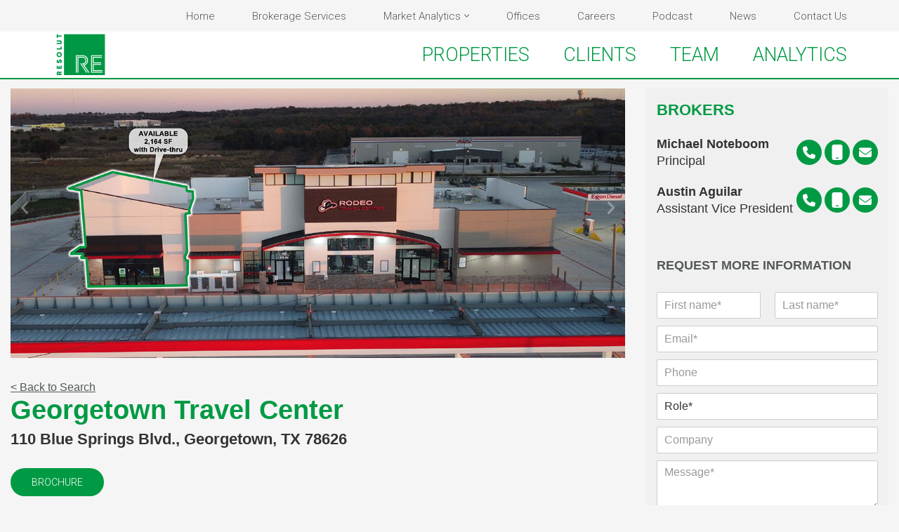

--- FILE ---
content_type: text/html; charset=UTF-8
request_url: https://resolutre.com/properties/a01EY000000gqwPYAQ/
body_size: 21657
content:
<!DOCTYPE html>
<html dir="ltr" lang="en-US" prefix="og: https://ogp.me/ns#">

<head>
	
	<meta charset="UTF-8">
	<meta name="viewport" content="width=device-width, initial-scale=1, minimum-scale=1">
	<link rel="profile" href="http://gmpg.org/xfn/11">
		<title>Georgetown Travel Center - Resolut RERESOLUT RE</title>
	<style>img:is([sizes="auto" i], [sizes^="auto," i]) { contain-intrinsic-size: 3000px 1500px }</style>
	
		<!-- All in One SEO 4.8.7 - aioseo.com -->
	<link rel="canonical" href="https://resolutre.com/properties/a01EY000000gqwPYAQ/" />
	<meta name="generator" content="All in One SEO (AIOSEO) 4.8.7" />
		<script type="application/ld+json" class="aioseo-schema">
			{"@context":"https:\/\/schema.org","@graph":[{"@type":"BreadcrumbList","@id":"https:\/\/resolutre.com\/#breadcrumblist","itemListElement":[{"@type":"ListItem","@id":"https:\/\/resolutre.com#listItem","position":1,"name":"Home"}]},{"@type":"Organization","@id":"https:\/\/resolutre.com\/#organization","name":"RESOLUT RE","description":"Real. Results.","url":"https:\/\/resolutre.com\/","telephone":"+15124745557","logo":{"@type":"ImageObject","url":"https:\/\/resolutre.com\/wp-content\/uploads\/2021\/08\/RESOLUT-RE-commercial-real-estate-logo-green.png","@id":"https:\/\/resolutre.com\/#organizationLogo","width":240,"height":200,"caption":"RESOLUT RE Commercial Real Estate logo, green."},"image":{"@id":"https:\/\/resolutre.com\/#organizationLogo"},"sameAs":["https:\/\/www.facebook.com\/ResolutRE","https:\/\/www.instagram.com\/resolutre","https:\/\/www.youtube.com\/@resolutre\/featured","https:\/\/www.linkedin.com\/company\/resolut-re\/"]},{"@type":"WebPage","@id":"https:\/\/resolutre.com\/#webpage","url":"https:\/\/resolutre.com\/","inLanguage":"en-US","isPartOf":{"@id":"https:\/\/resolutre.com\/#website"},"breadcrumb":{"@id":"https:\/\/resolutre.com\/#breadcrumblist"}},{"@type":"WebSite","@id":"https:\/\/resolutre.com\/#website","url":"https:\/\/resolutre.com\/","name":"RESOLUT RE","description":"Real. Results.","inLanguage":"en-US","publisher":{"@id":"https:\/\/resolutre.com\/#organization"}}]}
		</script>
		<!-- All in One SEO -->


            <script data-no-defer="1" data-ezscrex="false" data-cfasync="false" data-pagespeed-no-defer data-cookieconsent="ignore">
                var ctPublicFunctions = {"_ajax_nonce":"44ac51e09c","_rest_nonce":"6828ba2cbf","_ajax_url":"\/wp-admin\/admin-ajax.php","_rest_url":"https:\/\/resolutre.com\/wp-json\/","data__cookies_type":"none","data__ajax_type":"rest","data__bot_detector_enabled":"1","data__frontend_data_log_enabled":1,"cookiePrefix":"","wprocket_detected":false,"host_url":"resolutre.com","text__ee_click_to_select":"Click to select the whole data","text__ee_original_email":"The complete one is","text__ee_got_it":"Got it","text__ee_blocked":"Blocked","text__ee_cannot_connect":"Cannot connect","text__ee_cannot_decode":"Can not decode email. Unknown reason","text__ee_email_decoder":"CleanTalk email decoder","text__ee_wait_for_decoding":"The magic is on the way!","text__ee_decoding_process":"Please wait a few seconds while we decode the contact data."}
            </script>
        
            <script data-no-defer="1" data-ezscrex="false" data-cfasync="false" data-pagespeed-no-defer data-cookieconsent="ignore">
                var ctPublic = {"_ajax_nonce":"44ac51e09c","settings__forms__check_internal":"0","settings__forms__check_external":"0","settings__forms__force_protection":"0","settings__forms__search_test":"1","settings__data__bot_detector_enabled":"1","settings__sfw__anti_crawler":0,"blog_home":"https:\/\/resolutre.com\/","pixel__setting":"3","pixel__enabled":false,"pixel__url":null,"data__email_check_before_post":"1","data__email_check_exist_post":"1","data__cookies_type":"none","data__key_is_ok":true,"data__visible_fields_required":true,"wl_brandname":"Anti-Spam by CleanTalk","wl_brandname_short":"CleanTalk","ct_checkjs_key":162639325,"emailEncoderPassKey":"67de55e89e87733e75d5f1d9f346f93f","bot_detector_forms_excluded":"W10=","advancedCacheExists":false,"varnishCacheExists":false,"wc_ajax_add_to_cart":false}
            </script>
        <link rel='dns-prefetch' href='//moderate.cleantalk.org' />
<link rel='dns-prefetch' href='//cdnjs.cloudflare.com' />
<link rel='dns-prefetch' href='//fonts.googleapis.com' />
<link rel="alternate" type="application/rss+xml" title="RESOLUT RE &raquo; Feed" href="https://resolutre.com/feed/" />
<link rel="alternate" type="application/rss+xml" title="RESOLUT RE &raquo; Comments Feed" href="https://resolutre.com/comments/feed/" />
		<!-- This site uses the Google Analytics by MonsterInsights plugin v9.7.0 - Using Analytics tracking - https://www.monsterinsights.com/ -->
							<script src="//www.googletagmanager.com/gtag/js?id=G-1VXEJB5MSS"  data-cfasync="false" data-wpfc-render="false" async></script>
			<script data-cfasync="false" data-wpfc-render="false">
				var mi_version = '9.7.0';
				var mi_track_user = true;
				var mi_no_track_reason = '';
								var MonsterInsightsDefaultLocations = {"page_location":"https:\/\/resolutre.com\/?id=a01EY000000gqwPYAQ"};
								if ( typeof MonsterInsightsPrivacyGuardFilter === 'function' ) {
					var MonsterInsightsLocations = (typeof MonsterInsightsExcludeQuery === 'object') ? MonsterInsightsPrivacyGuardFilter( MonsterInsightsExcludeQuery ) : MonsterInsightsPrivacyGuardFilter( MonsterInsightsDefaultLocations );
				} else {
					var MonsterInsightsLocations = (typeof MonsterInsightsExcludeQuery === 'object') ? MonsterInsightsExcludeQuery : MonsterInsightsDefaultLocations;
				}

								var disableStrs = [
										'ga-disable-G-1VXEJB5MSS',
									];

				/* Function to detect opted out users */
				function __gtagTrackerIsOptedOut() {
					for (var index = 0; index < disableStrs.length; index++) {
						if (document.cookie.indexOf(disableStrs[index] + '=true') > -1) {
							return true;
						}
					}

					return false;
				}

				/* Disable tracking if the opt-out cookie exists. */
				if (__gtagTrackerIsOptedOut()) {
					for (var index = 0; index < disableStrs.length; index++) {
						window[disableStrs[index]] = true;
					}
				}

				/* Opt-out function */
				function __gtagTrackerOptout() {
					for (var index = 0; index < disableStrs.length; index++) {
						document.cookie = disableStrs[index] + '=true; expires=Thu, 31 Dec 2099 23:59:59 UTC; path=/';
						window[disableStrs[index]] = true;
					}
				}

				if ('undefined' === typeof gaOptout) {
					function gaOptout() {
						__gtagTrackerOptout();
					}
				}
								window.dataLayer = window.dataLayer || [];

				window.MonsterInsightsDualTracker = {
					helpers: {},
					trackers: {},
				};
				if (mi_track_user) {
					function __gtagDataLayer() {
						dataLayer.push(arguments);
					}

					function __gtagTracker(type, name, parameters) {
						if (!parameters) {
							parameters = {};
						}

						if (parameters.send_to) {
							__gtagDataLayer.apply(null, arguments);
							return;
						}

						if (type === 'event') {
														parameters.send_to = monsterinsights_frontend.v4_id;
							var hookName = name;
							if (typeof parameters['event_category'] !== 'undefined') {
								hookName = parameters['event_category'] + ':' + name;
							}

							if (typeof MonsterInsightsDualTracker.trackers[hookName] !== 'undefined') {
								MonsterInsightsDualTracker.trackers[hookName](parameters);
							} else {
								__gtagDataLayer('event', name, parameters);
							}
							
						} else {
							__gtagDataLayer.apply(null, arguments);
						}
					}

					__gtagTracker('js', new Date());
					__gtagTracker('set', {
						'developer_id.dZGIzZG': true,
											});
					if ( MonsterInsightsLocations.page_location ) {
						__gtagTracker('set', MonsterInsightsLocations);
					}
										__gtagTracker('config', 'G-1VXEJB5MSS', {"forceSSL":"true","link_attribution":"true"} );
										window.gtag = __gtagTracker;										(function () {
						/* https://developers.google.com/analytics/devguides/collection/analyticsjs/ */
						/* ga and __gaTracker compatibility shim. */
						var noopfn = function () {
							return null;
						};
						var newtracker = function () {
							return new Tracker();
						};
						var Tracker = function () {
							return null;
						};
						var p = Tracker.prototype;
						p.get = noopfn;
						p.set = noopfn;
						p.send = function () {
							var args = Array.prototype.slice.call(arguments);
							args.unshift('send');
							__gaTracker.apply(null, args);
						};
						var __gaTracker = function () {
							var len = arguments.length;
							if (len === 0) {
								return;
							}
							var f = arguments[len - 1];
							if (typeof f !== 'object' || f === null || typeof f.hitCallback !== 'function') {
								if ('send' === arguments[0]) {
									var hitConverted, hitObject = false, action;
									if ('event' === arguments[1]) {
										if ('undefined' !== typeof arguments[3]) {
											hitObject = {
												'eventAction': arguments[3],
												'eventCategory': arguments[2],
												'eventLabel': arguments[4],
												'value': arguments[5] ? arguments[5] : 1,
											}
										}
									}
									if ('pageview' === arguments[1]) {
										if ('undefined' !== typeof arguments[2]) {
											hitObject = {
												'eventAction': 'page_view',
												'page_path': arguments[2],
											}
										}
									}
									if (typeof arguments[2] === 'object') {
										hitObject = arguments[2];
									}
									if (typeof arguments[5] === 'object') {
										Object.assign(hitObject, arguments[5]);
									}
									if ('undefined' !== typeof arguments[1].hitType) {
										hitObject = arguments[1];
										if ('pageview' === hitObject.hitType) {
											hitObject.eventAction = 'page_view';
										}
									}
									if (hitObject) {
										action = 'timing' === arguments[1].hitType ? 'timing_complete' : hitObject.eventAction;
										hitConverted = mapArgs(hitObject);
										__gtagTracker('event', action, hitConverted);
									}
								}
								return;
							}

							function mapArgs(args) {
								var arg, hit = {};
								var gaMap = {
									'eventCategory': 'event_category',
									'eventAction': 'event_action',
									'eventLabel': 'event_label',
									'eventValue': 'event_value',
									'nonInteraction': 'non_interaction',
									'timingCategory': 'event_category',
									'timingVar': 'name',
									'timingValue': 'value',
									'timingLabel': 'event_label',
									'page': 'page_path',
									'location': 'page_location',
									'title': 'page_title',
									'referrer' : 'page_referrer',
								};
								for (arg in args) {
																		if (!(!args.hasOwnProperty(arg) || !gaMap.hasOwnProperty(arg))) {
										hit[gaMap[arg]] = args[arg];
									} else {
										hit[arg] = args[arg];
									}
								}
								return hit;
							}

							try {
								f.hitCallback();
							} catch (ex) {
							}
						};
						__gaTracker.create = newtracker;
						__gaTracker.getByName = newtracker;
						__gaTracker.getAll = function () {
							return [];
						};
						__gaTracker.remove = noopfn;
						__gaTracker.loaded = true;
						window['__gaTracker'] = __gaTracker;
					})();
									} else {
										console.log("");
					(function () {
						function __gtagTracker() {
							return null;
						}

						window['__gtagTracker'] = __gtagTracker;
						window['gtag'] = __gtagTracker;
					})();
									}
			</script>
			
							<!-- / Google Analytics by MonsterInsights -->
		<script>
window._wpemojiSettings = {"baseUrl":"https:\/\/s.w.org\/images\/core\/emoji\/16.0.1\/72x72\/","ext":".png","svgUrl":"https:\/\/s.w.org\/images\/core\/emoji\/16.0.1\/svg\/","svgExt":".svg","source":{"concatemoji":"https:\/\/resolutre.com\/wp-includes\/js\/wp-emoji-release.min.js?ver=6.8.2"}};
/*! This file is auto-generated */
!function(s,n){var o,i,e;function c(e){try{var t={supportTests:e,timestamp:(new Date).valueOf()};sessionStorage.setItem(o,JSON.stringify(t))}catch(e){}}function p(e,t,n){e.clearRect(0,0,e.canvas.width,e.canvas.height),e.fillText(t,0,0);var t=new Uint32Array(e.getImageData(0,0,e.canvas.width,e.canvas.height).data),a=(e.clearRect(0,0,e.canvas.width,e.canvas.height),e.fillText(n,0,0),new Uint32Array(e.getImageData(0,0,e.canvas.width,e.canvas.height).data));return t.every(function(e,t){return e===a[t]})}function u(e,t){e.clearRect(0,0,e.canvas.width,e.canvas.height),e.fillText(t,0,0);for(var n=e.getImageData(16,16,1,1),a=0;a<n.data.length;a++)if(0!==n.data[a])return!1;return!0}function f(e,t,n,a){switch(t){case"flag":return n(e,"\ud83c\udff3\ufe0f\u200d\u26a7\ufe0f","\ud83c\udff3\ufe0f\u200b\u26a7\ufe0f")?!1:!n(e,"\ud83c\udde8\ud83c\uddf6","\ud83c\udde8\u200b\ud83c\uddf6")&&!n(e,"\ud83c\udff4\udb40\udc67\udb40\udc62\udb40\udc65\udb40\udc6e\udb40\udc67\udb40\udc7f","\ud83c\udff4\u200b\udb40\udc67\u200b\udb40\udc62\u200b\udb40\udc65\u200b\udb40\udc6e\u200b\udb40\udc67\u200b\udb40\udc7f");case"emoji":return!a(e,"\ud83e\udedf")}return!1}function g(e,t,n,a){var r="undefined"!=typeof WorkerGlobalScope&&self instanceof WorkerGlobalScope?new OffscreenCanvas(300,150):s.createElement("canvas"),o=r.getContext("2d",{willReadFrequently:!0}),i=(o.textBaseline="top",o.font="600 32px Arial",{});return e.forEach(function(e){i[e]=t(o,e,n,a)}),i}function t(e){var t=s.createElement("script");t.src=e,t.defer=!0,s.head.appendChild(t)}"undefined"!=typeof Promise&&(o="wpEmojiSettingsSupports",i=["flag","emoji"],n.supports={everything:!0,everythingExceptFlag:!0},e=new Promise(function(e){s.addEventListener("DOMContentLoaded",e,{once:!0})}),new Promise(function(t){var n=function(){try{var e=JSON.parse(sessionStorage.getItem(o));if("object"==typeof e&&"number"==typeof e.timestamp&&(new Date).valueOf()<e.timestamp+604800&&"object"==typeof e.supportTests)return e.supportTests}catch(e){}return null}();if(!n){if("undefined"!=typeof Worker&&"undefined"!=typeof OffscreenCanvas&&"undefined"!=typeof URL&&URL.createObjectURL&&"undefined"!=typeof Blob)try{var e="postMessage("+g.toString()+"("+[JSON.stringify(i),f.toString(),p.toString(),u.toString()].join(",")+"));",a=new Blob([e],{type:"text/javascript"}),r=new Worker(URL.createObjectURL(a),{name:"wpTestEmojiSupports"});return void(r.onmessage=function(e){c(n=e.data),r.terminate(),t(n)})}catch(e){}c(n=g(i,f,p,u))}t(n)}).then(function(e){for(var t in e)n.supports[t]=e[t],n.supports.everything=n.supports.everything&&n.supports[t],"flag"!==t&&(n.supports.everythingExceptFlag=n.supports.everythingExceptFlag&&n.supports[t]);n.supports.everythingExceptFlag=n.supports.everythingExceptFlag&&!n.supports.flag,n.DOMReady=!1,n.readyCallback=function(){n.DOMReady=!0}}).then(function(){return e}).then(function(){var e;n.supports.everything||(n.readyCallback(),(e=n.source||{}).concatemoji?t(e.concatemoji):e.wpemoji&&e.twemoji&&(t(e.twemoji),t(e.wpemoji)))}))}((window,document),window._wpemojiSettings);
</script>
<style id='wp-emoji-styles-inline-css'>

	img.wp-smiley, img.emoji {
		display: inline !important;
		border: none !important;
		box-shadow: none !important;
		height: 1em !important;
		width: 1em !important;
		margin: 0 0.07em !important;
		vertical-align: -0.1em !important;
		background: none !important;
		padding: 0 !important;
	}
</style>
<link rel='stylesheet' id='wp-block-library-css' href='https://resolutre.com/wp-includes/css/dist/block-library/style.min.css?ver=6.8.2' media='all' />
<style id='classic-theme-styles-inline-css'>
/*! This file is auto-generated */
.wp-block-button__link{color:#fff;background-color:#32373c;border-radius:9999px;box-shadow:none;text-decoration:none;padding:calc(.667em + 2px) calc(1.333em + 2px);font-size:1.125em}.wp-block-file__button{background:#32373c;color:#fff;text-decoration:none}
</style>
<style id='global-styles-inline-css'>
:root{--wp--preset--aspect-ratio--square: 1;--wp--preset--aspect-ratio--4-3: 4/3;--wp--preset--aspect-ratio--3-4: 3/4;--wp--preset--aspect-ratio--3-2: 3/2;--wp--preset--aspect-ratio--2-3: 2/3;--wp--preset--aspect-ratio--16-9: 16/9;--wp--preset--aspect-ratio--9-16: 9/16;--wp--preset--color--black: #000000;--wp--preset--color--cyan-bluish-gray: #abb8c3;--wp--preset--color--white: #ffffff;--wp--preset--color--pale-pink: #f78da7;--wp--preset--color--vivid-red: #cf2e2e;--wp--preset--color--luminous-vivid-orange: #ff6900;--wp--preset--color--luminous-vivid-amber: #fcb900;--wp--preset--color--light-green-cyan: #7bdcb5;--wp--preset--color--vivid-green-cyan: #00d084;--wp--preset--color--pale-cyan-blue: #8ed1fc;--wp--preset--color--vivid-cyan-blue: #0693e3;--wp--preset--color--vivid-purple: #9b51e0;--wp--preset--color--neve-link-color: var(--nv-primary-accent);--wp--preset--color--neve-link-hover-color: var(--nv-secondary-accent);--wp--preset--color--nv-site-bg: var(--nv-site-bg);--wp--preset--color--nv-light-bg: var(--nv-light-bg);--wp--preset--color--nv-dark-bg: var(--nv-dark-bg);--wp--preset--color--neve-text-color: var(--nv-text-color);--wp--preset--color--nv-text-dark-bg: var(--nv-text-dark-bg);--wp--preset--color--nv-c-1: var(--nv-c-1);--wp--preset--color--nv-c-2: var(--nv-c-2);--wp--preset--gradient--vivid-cyan-blue-to-vivid-purple: linear-gradient(135deg,rgba(6,147,227,1) 0%,rgb(155,81,224) 100%);--wp--preset--gradient--light-green-cyan-to-vivid-green-cyan: linear-gradient(135deg,rgb(122,220,180) 0%,rgb(0,208,130) 100%);--wp--preset--gradient--luminous-vivid-amber-to-luminous-vivid-orange: linear-gradient(135deg,rgba(252,185,0,1) 0%,rgba(255,105,0,1) 100%);--wp--preset--gradient--luminous-vivid-orange-to-vivid-red: linear-gradient(135deg,rgba(255,105,0,1) 0%,rgb(207,46,46) 100%);--wp--preset--gradient--very-light-gray-to-cyan-bluish-gray: linear-gradient(135deg,rgb(238,238,238) 0%,rgb(169,184,195) 100%);--wp--preset--gradient--cool-to-warm-spectrum: linear-gradient(135deg,rgb(74,234,220) 0%,rgb(151,120,209) 20%,rgb(207,42,186) 40%,rgb(238,44,130) 60%,rgb(251,105,98) 80%,rgb(254,248,76) 100%);--wp--preset--gradient--blush-light-purple: linear-gradient(135deg,rgb(255,206,236) 0%,rgb(152,150,240) 100%);--wp--preset--gradient--blush-bordeaux: linear-gradient(135deg,rgb(254,205,165) 0%,rgb(254,45,45) 50%,rgb(107,0,62) 100%);--wp--preset--gradient--luminous-dusk: linear-gradient(135deg,rgb(255,203,112) 0%,rgb(199,81,192) 50%,rgb(65,88,208) 100%);--wp--preset--gradient--pale-ocean: linear-gradient(135deg,rgb(255,245,203) 0%,rgb(182,227,212) 50%,rgb(51,167,181) 100%);--wp--preset--gradient--electric-grass: linear-gradient(135deg,rgb(202,248,128) 0%,rgb(113,206,126) 100%);--wp--preset--gradient--midnight: linear-gradient(135deg,rgb(2,3,129) 0%,rgb(40,116,252) 100%);--wp--preset--font-size--small: 13px;--wp--preset--font-size--medium: 20px;--wp--preset--font-size--large: 36px;--wp--preset--font-size--x-large: 42px;--wp--preset--spacing--20: 0.44rem;--wp--preset--spacing--30: 0.67rem;--wp--preset--spacing--40: 1rem;--wp--preset--spacing--50: 1.5rem;--wp--preset--spacing--60: 2.25rem;--wp--preset--spacing--70: 3.38rem;--wp--preset--spacing--80: 5.06rem;--wp--preset--shadow--natural: 6px 6px 9px rgba(0, 0, 0, 0.2);--wp--preset--shadow--deep: 12px 12px 50px rgba(0, 0, 0, 0.4);--wp--preset--shadow--sharp: 6px 6px 0px rgba(0, 0, 0, 0.2);--wp--preset--shadow--outlined: 6px 6px 0px -3px rgba(255, 255, 255, 1), 6px 6px rgba(0, 0, 0, 1);--wp--preset--shadow--crisp: 6px 6px 0px rgba(0, 0, 0, 1);}:where(.is-layout-flex){gap: 0.5em;}:where(.is-layout-grid){gap: 0.5em;}body .is-layout-flex{display: flex;}.is-layout-flex{flex-wrap: wrap;align-items: center;}.is-layout-flex > :is(*, div){margin: 0;}body .is-layout-grid{display: grid;}.is-layout-grid > :is(*, div){margin: 0;}:where(.wp-block-columns.is-layout-flex){gap: 2em;}:where(.wp-block-columns.is-layout-grid){gap: 2em;}:where(.wp-block-post-template.is-layout-flex){gap: 1.25em;}:where(.wp-block-post-template.is-layout-grid){gap: 1.25em;}.has-black-color{color: var(--wp--preset--color--black) !important;}.has-cyan-bluish-gray-color{color: var(--wp--preset--color--cyan-bluish-gray) !important;}.has-white-color{color: var(--wp--preset--color--white) !important;}.has-pale-pink-color{color: var(--wp--preset--color--pale-pink) !important;}.has-vivid-red-color{color: var(--wp--preset--color--vivid-red) !important;}.has-luminous-vivid-orange-color{color: var(--wp--preset--color--luminous-vivid-orange) !important;}.has-luminous-vivid-amber-color{color: var(--wp--preset--color--luminous-vivid-amber) !important;}.has-light-green-cyan-color{color: var(--wp--preset--color--light-green-cyan) !important;}.has-vivid-green-cyan-color{color: var(--wp--preset--color--vivid-green-cyan) !important;}.has-pale-cyan-blue-color{color: var(--wp--preset--color--pale-cyan-blue) !important;}.has-vivid-cyan-blue-color{color: var(--wp--preset--color--vivid-cyan-blue) !important;}.has-vivid-purple-color{color: var(--wp--preset--color--vivid-purple) !important;}.has-neve-link-color-color{color: var(--wp--preset--color--neve-link-color) !important;}.has-neve-link-hover-color-color{color: var(--wp--preset--color--neve-link-hover-color) !important;}.has-nv-site-bg-color{color: var(--wp--preset--color--nv-site-bg) !important;}.has-nv-light-bg-color{color: var(--wp--preset--color--nv-light-bg) !important;}.has-nv-dark-bg-color{color: var(--wp--preset--color--nv-dark-bg) !important;}.has-neve-text-color-color{color: var(--wp--preset--color--neve-text-color) !important;}.has-nv-text-dark-bg-color{color: var(--wp--preset--color--nv-text-dark-bg) !important;}.has-nv-c-1-color{color: var(--wp--preset--color--nv-c-1) !important;}.has-nv-c-2-color{color: var(--wp--preset--color--nv-c-2) !important;}.has-black-background-color{background-color: var(--wp--preset--color--black) !important;}.has-cyan-bluish-gray-background-color{background-color: var(--wp--preset--color--cyan-bluish-gray) !important;}.has-white-background-color{background-color: var(--wp--preset--color--white) !important;}.has-pale-pink-background-color{background-color: var(--wp--preset--color--pale-pink) !important;}.has-vivid-red-background-color{background-color: var(--wp--preset--color--vivid-red) !important;}.has-luminous-vivid-orange-background-color{background-color: var(--wp--preset--color--luminous-vivid-orange) !important;}.has-luminous-vivid-amber-background-color{background-color: var(--wp--preset--color--luminous-vivid-amber) !important;}.has-light-green-cyan-background-color{background-color: var(--wp--preset--color--light-green-cyan) !important;}.has-vivid-green-cyan-background-color{background-color: var(--wp--preset--color--vivid-green-cyan) !important;}.has-pale-cyan-blue-background-color{background-color: var(--wp--preset--color--pale-cyan-blue) !important;}.has-vivid-cyan-blue-background-color{background-color: var(--wp--preset--color--vivid-cyan-blue) !important;}.has-vivid-purple-background-color{background-color: var(--wp--preset--color--vivid-purple) !important;}.has-neve-link-color-background-color{background-color: var(--wp--preset--color--neve-link-color) !important;}.has-neve-link-hover-color-background-color{background-color: var(--wp--preset--color--neve-link-hover-color) !important;}.has-nv-site-bg-background-color{background-color: var(--wp--preset--color--nv-site-bg) !important;}.has-nv-light-bg-background-color{background-color: var(--wp--preset--color--nv-light-bg) !important;}.has-nv-dark-bg-background-color{background-color: var(--wp--preset--color--nv-dark-bg) !important;}.has-neve-text-color-background-color{background-color: var(--wp--preset--color--neve-text-color) !important;}.has-nv-text-dark-bg-background-color{background-color: var(--wp--preset--color--nv-text-dark-bg) !important;}.has-nv-c-1-background-color{background-color: var(--wp--preset--color--nv-c-1) !important;}.has-nv-c-2-background-color{background-color: var(--wp--preset--color--nv-c-2) !important;}.has-black-border-color{border-color: var(--wp--preset--color--black) !important;}.has-cyan-bluish-gray-border-color{border-color: var(--wp--preset--color--cyan-bluish-gray) !important;}.has-white-border-color{border-color: var(--wp--preset--color--white) !important;}.has-pale-pink-border-color{border-color: var(--wp--preset--color--pale-pink) !important;}.has-vivid-red-border-color{border-color: var(--wp--preset--color--vivid-red) !important;}.has-luminous-vivid-orange-border-color{border-color: var(--wp--preset--color--luminous-vivid-orange) !important;}.has-luminous-vivid-amber-border-color{border-color: var(--wp--preset--color--luminous-vivid-amber) !important;}.has-light-green-cyan-border-color{border-color: var(--wp--preset--color--light-green-cyan) !important;}.has-vivid-green-cyan-border-color{border-color: var(--wp--preset--color--vivid-green-cyan) !important;}.has-pale-cyan-blue-border-color{border-color: var(--wp--preset--color--pale-cyan-blue) !important;}.has-vivid-cyan-blue-border-color{border-color: var(--wp--preset--color--vivid-cyan-blue) !important;}.has-vivid-purple-border-color{border-color: var(--wp--preset--color--vivid-purple) !important;}.has-neve-link-color-border-color{border-color: var(--wp--preset--color--neve-link-color) !important;}.has-neve-link-hover-color-border-color{border-color: var(--wp--preset--color--neve-link-hover-color) !important;}.has-nv-site-bg-border-color{border-color: var(--wp--preset--color--nv-site-bg) !important;}.has-nv-light-bg-border-color{border-color: var(--wp--preset--color--nv-light-bg) !important;}.has-nv-dark-bg-border-color{border-color: var(--wp--preset--color--nv-dark-bg) !important;}.has-neve-text-color-border-color{border-color: var(--wp--preset--color--neve-text-color) !important;}.has-nv-text-dark-bg-border-color{border-color: var(--wp--preset--color--nv-text-dark-bg) !important;}.has-nv-c-1-border-color{border-color: var(--wp--preset--color--nv-c-1) !important;}.has-nv-c-2-border-color{border-color: var(--wp--preset--color--nv-c-2) !important;}.has-vivid-cyan-blue-to-vivid-purple-gradient-background{background: var(--wp--preset--gradient--vivid-cyan-blue-to-vivid-purple) !important;}.has-light-green-cyan-to-vivid-green-cyan-gradient-background{background: var(--wp--preset--gradient--light-green-cyan-to-vivid-green-cyan) !important;}.has-luminous-vivid-amber-to-luminous-vivid-orange-gradient-background{background: var(--wp--preset--gradient--luminous-vivid-amber-to-luminous-vivid-orange) !important;}.has-luminous-vivid-orange-to-vivid-red-gradient-background{background: var(--wp--preset--gradient--luminous-vivid-orange-to-vivid-red) !important;}.has-very-light-gray-to-cyan-bluish-gray-gradient-background{background: var(--wp--preset--gradient--very-light-gray-to-cyan-bluish-gray) !important;}.has-cool-to-warm-spectrum-gradient-background{background: var(--wp--preset--gradient--cool-to-warm-spectrum) !important;}.has-blush-light-purple-gradient-background{background: var(--wp--preset--gradient--blush-light-purple) !important;}.has-blush-bordeaux-gradient-background{background: var(--wp--preset--gradient--blush-bordeaux) !important;}.has-luminous-dusk-gradient-background{background: var(--wp--preset--gradient--luminous-dusk) !important;}.has-pale-ocean-gradient-background{background: var(--wp--preset--gradient--pale-ocean) !important;}.has-electric-grass-gradient-background{background: var(--wp--preset--gradient--electric-grass) !important;}.has-midnight-gradient-background{background: var(--wp--preset--gradient--midnight) !important;}.has-small-font-size{font-size: var(--wp--preset--font-size--small) !important;}.has-medium-font-size{font-size: var(--wp--preset--font-size--medium) !important;}.has-large-font-size{font-size: var(--wp--preset--font-size--large) !important;}.has-x-large-font-size{font-size: var(--wp--preset--font-size--x-large) !important;}
:where(.wp-block-post-template.is-layout-flex){gap: 1.25em;}:where(.wp-block-post-template.is-layout-grid){gap: 1.25em;}
:where(.wp-block-columns.is-layout-flex){gap: 2em;}:where(.wp-block-columns.is-layout-grid){gap: 2em;}
:root :where(.wp-block-pullquote){font-size: 1.5em;line-height: 1.6;}
</style>
<link rel='stylesheet' id='cleantalk-public-css-css' href='https://resolutre.com/wp-content/plugins/cleantalk-spam-protect/css/cleantalk-public.min.css?ver=6.62_1756143084' media='all' />
<link rel='stylesheet' id='cleantalk-email-decoder-css-css' href='https://resolutre.com/wp-content/plugins/cleantalk-spam-protect/css/cleantalk-email-decoder.min.css?ver=6.62_1756143084' media='all' />
<link rel='stylesheet' id='neve-parent-style-css' href='https://resolutre.com/wp-content/themes/neve/style.css?ver=1.0.0' media='all' />
<link rel='stylesheet' id='neve-child-style-css' href='https://resolutre.com/wp-content/themes/neve-child/style.css?ver=1.0.0' media='all' />
<link rel='stylesheet' id='fontawesome-css' href='https://cdnjs.cloudflare.com/ajax/libs/font-awesome/6.2.0/css/all.min.css' media='' />
<link rel='stylesheet' id='legacy-grid-css' href='https://resolutre.com/wp-content/themes/neve-child/legacy-grid.css?ver=1756485790' media='' />
<link rel='stylesheet' id='salesforce-styles-css' href='https://resolutre.com/wp-content/themes/neve-child/salesforce-page-styles.css?ver=1757116930' media='' />
<link rel='stylesheet' id='neve-style-css' href='https://resolutre.com/wp-content/themes/neve/style-main-new.min.css?ver=4.1.3' media='all' />
<style id='neve-style-inline-css'>
.is-menu-sidebar .header-menu-sidebar { visibility: visible; }.is-menu-sidebar.menu_sidebar_slide_left .header-menu-sidebar { transform: translate3d(0, 0, 0); left: 0; }.is-menu-sidebar.menu_sidebar_slide_right .header-menu-sidebar { transform: translate3d(0, 0, 0); right: 0; }.is-menu-sidebar.menu_sidebar_pull_right .header-menu-sidebar, .is-menu-sidebar.menu_sidebar_pull_left .header-menu-sidebar { transform: translateX(0); }.is-menu-sidebar.menu_sidebar_dropdown .header-menu-sidebar { height: auto; }.is-menu-sidebar.menu_sidebar_dropdown .header-menu-sidebar-inner { max-height: 400px; padding: 20px 0; }.is-menu-sidebar.menu_sidebar_full_canvas .header-menu-sidebar { opacity: 1; }.header-menu-sidebar .menu-item-nav-search:not(.floating) { pointer-events: none; }.header-menu-sidebar .menu-item-nav-search .is-menu-sidebar { pointer-events: unset; }
.nv-meta-list li.meta:not(:last-child):after { content:"/" }.nv-meta-list .no-mobile{
			display:none;
		}.nv-meta-list li.last::after{
			content: ""!important;
		}@media (min-width: 769px) {
			.nv-meta-list .no-mobile {
				display: inline-block;
			}
			.nv-meta-list li.last:not(:last-child)::after {
		 		content: "/" !important;
			}
		}
.nav-ul li .caret svg, .nav-ul li .caret img{width:var(--smiconsize, 0.5em);height:var(--smiconsize, 0.5em);}.nav-ul .sub-menu li {border-style: var(--itembstyle);}
 :root{ --container: 748px;--postwidth:100%; --primarybtnbg: var(--nv-primary-accent); --primarybtnhoverbg: var(--nv-primary-accent); --primarybtncolor: #ffffff; --secondarybtncolor: var(--nv-primary-accent); --primarybtnhovercolor: var(--nv-site-bg); --secondarybtnhovercolor: #009a44;--primarybtnborderradius:30px;--secondarybtnborderradius:30px;--secondarybtnborderwidth:1px;--btnpadding:13px 15px;--primarybtnpadding:13px 15px;--secondarybtnpadding:calc(13px - 1px) calc(15px - 1px); --btnfs: 15px; --btnlineheight: 1.6em; --btntexttransform: uppercase; --btnfontweight: 300; --bodyfontfamily: Roboto; --bodyfontsize: 15px; --bodylineheight: 1.6em; --bodyletterspacing: 0px; --bodyfontweight: 300; --bodytexttransform: none; --h1fontsize: 36px; --h1fontweight: 700; --h1lineheight: 1.2em; --h1letterspacing: 0px; --h1texttransform: none; --h2fontsize: 28px; --h2fontweight: 700; --h2lineheight: 1.3; --h2letterspacing: 0px; --h2texttransform: none; --h3fontsize: 24px; --h3fontweight: 700; --h3lineheight: 1.4; --h3letterspacing: 0px; --h3texttransform: none; --h4fontsize: 20px; --h4fontweight: 700; --h4lineheight: 1.6; --h4letterspacing: 0px; --h4texttransform: none; --h5fontsize: 16px; --h5fontweight: 700; --h5lineheight: 1.6; --h5letterspacing: 0px; --h5texttransform: none; --h6fontsize: 14px; --h6fontweight: 700; --h6lineheight: 1.6; --h6letterspacing: 0px; --h6texttransform: none;--formfieldborderwidth:2px;--formfieldborderradius:3px; --formfieldbgcolor: var(--nv-site-bg); --formfieldbordercolor: #dddddd; --formfieldcolor: var(--nv-text-color);--formfieldpadding:10px 12px; } .nv-index-posts{ --borderradius:0px; --alignment: left; --spacing: 30px; --bordercolor: var(--nv-light-bg); --borderwidth: 1px; } .alignfull > [class*="__inner-container"], .alignwide > [class*="__inner-container"]{ max-width:718px;margin:auto } .nv-meta-list{ --avatarsize: 20px; } .single .nv-meta-list{ --avatarsize: 20px; } .nv-is-boxed.nv-comments-wrap{ --padding:20px; } .nv-is-boxed.comment-respond{ --padding:20px; } .single:not(.single-product), .page{ --c-vspace:0 0 0 0;; } .global-styled{ --bgcolor: var(--nv-site-bg); } .header-top{ --rowbcolor: var(--nv-light-bg); --color: var(--nv-text-color); --bgcolor: var(--nv-site-bg); } .header-main{ --rowbcolor: var(--nv-light-bg); --color: var(--nv-light-bg); --bgcolor: var(--nv-light-bg); } .header-bottom{ --rowbcolor: var(--nv-light-bg); --color: var(--nv-text-color); --bgcolor: var(--nv-site-bg); } .header-menu-sidebar-bg{ --justify: flex-start; --textalign: left;--flexg: 1;--wrapdropdownwidth: auto; --color: #009a44; --bgcolor: #ffffff; } .header-menu-sidebar{ width: 360px; } .builder-item--logo{ --maxwidth: 100px; --color: var(--nv-primary-accent); --fs: 24px;--padding:0;--margin:-15px 0 -15px -15px;; --textalign: left;--justify: flex-start; } .builder-item--nav-icon,.header-menu-sidebar .close-sidebar-panel .navbar-toggle{ --color: var(--nv-primary-accent);--borderradius:3px;--borderwidth:1px; } .builder-item--nav-icon{ --label-margin:0 5px 0 0;;--padding:10px 15px;--margin:0; } .builder-item--primary-menu{ --color: var(--nv-text-color); --hovercolor: var(--nv-primary-accent); --hovertextcolor: var(--nv-text-color); --activecolor: var(--nv-c-1); --spacing: 20px; --height: 25px; --smiconsize: 7px;--padding:0;--margin:0; --fontfamily: Roboto; --fontsize: 1em; --lineheight: 1.6em; --letterspacing: 0px; --fontweight: 300; --texttransform: none; --iconsize: 1em; } .builder-item--primary-menu .sub-menu{ --bstyle: none; --itembstyle: none; } .hfg-is-group.has-primary-menu .inherit-ff{ --inheritedff: Roboto; --inheritedfw: 300; } .builder-item--secondary-menu{ --color: var(--nv-primary-accent); --hovercolor: var(--nv-c-1); --hovertextcolor: var(--nv-text-color); --spacing: 20px; --height: 25px;--padding:0;--margin:0; --fontfamily: Roboto; --fontsize: 1.1em; --lineheight: 1.6em; --letterspacing: 0px; --fontweight: 300; --texttransform: none; --iconsize: 1.1em; } .hfg-is-group.has-secondary-menu .inherit-ff{ --inheritedff: Roboto; --inheritedfw: 300; } .footer-top-inner .row{ grid-template-columns:1fr 2fr 1fr; --valign: flex-start; } .footer-top{ --rowbcolor: var(--nv-light-bg); --color: var(--nv-site-bg); --bgcolor: var(--nv-text-color); } .footer-main-inner .row{ grid-template-columns:1fr 3fr 1fr; --valign: flex-start; } .footer-main{ --rowbcolor: var(--nv-light-bg); --color: var(--nv-text-color); --bgcolor: var(--nv-site-bg); } .footer-bottom-inner .row{ grid-template-columns:1fr 2fr 1fr; --valign: flex-start; } .footer-bottom{ --rowbcolor: var(--nv-light-bg); --color: var(--nv-light-bg); --bgcolor: var(--nv-text-color); } .builder-item--footer-menu{ --color: var(--nv-light-bg); --hovercolor: var(--nv-c-1); --spacing: 20px; --height: 25px;--padding:0;--margin:0; --fontfamily: Roboto; --fontsize: 1em; --lineheight: 1.6em; --letterspacing: 0px; --fontweight: 300; --texttransform: none; --iconsize: 1em; --textalign: center;--justify: center; } .builder-item--social_icons_2{ --spacing: 10px; --borderradius: 50px;--iconpadding:0; --icon-size: 18px;--padding:0;--margin:0; --textalign: center;--justify: center; } .builder-item--footer_copyright{ --padding:0;--margin:0; --fontsize: 1em; --lineheight: 1.6em; --letterspacing: 0px; --fontweight: 300; --texttransform: capitalize; --iconsize: 1em; --textalign: left;--justify: flex-start; } .page_header-top{ --rowbcolor: var(--nv-light-bg); --color: var(--nv-text-color); --bgcolor: var(--nv-site-bg); } .page_header-bottom{ --rowbcolor: var(--nv-light-bg); --color: var(--nv-text-color); --bgcolor: var(--nv-site-bg); } .nv-post-share a{ --iconsizesocial: 20px; --iconpaddingsocial: 15px; } .nv-post-share{ --iconalignsocial: left; --icongapsocial: 10px; } @media(min-width: 576px){ :root{ --container: 992px;--postwidth:100%;--btnpadding:13px 15px;--primarybtnpadding:13px 15px;--secondarybtnpadding:calc(13px - 1px) calc(15px - 1px); --btnfs: 16px; --btnlineheight: 1.6em; --bodyfontsize: 16px; --bodylineheight: 1.6em; --bodyletterspacing: 0px; --h1fontsize: 38px; --h1lineheight: 1.2em; --h1letterspacing: 0px; --h2fontsize: 30px; --h2lineheight: 1.2; --h2letterspacing: 0px; --h3fontsize: 26px; --h3lineheight: 1.4; --h3letterspacing: 0px; --h4fontsize: 22px; --h4lineheight: 1.5; --h4letterspacing: 0px; --h5fontsize: 18px; --h5lineheight: 1.6; --h5letterspacing: 0px; --h6fontsize: 14px; --h6lineheight: 1.6; --h6letterspacing: 0px; } .nv-index-posts{ --spacing: 30px; --borderwidth: 1px; } .nv-meta-list{ --avatarsize: 20px; } .single .nv-meta-list{ --avatarsize: 20px; } .nv-is-boxed.nv-comments-wrap{ --padding:30px; } .nv-is-boxed.comment-respond{ --padding:30px; } .single:not(.single-product), .page{ --c-vspace:0 0 0 0;; } .header-menu-sidebar-bg{ --justify: flex-start; --textalign: left;--flexg: 1;--wrapdropdownwidth: auto; } .header-menu-sidebar{ width: 360px; } .builder-item--logo{ --maxwidth: 100px; --fs: 24px;--padding:0;--margin:-15px 0 -15px -10px;; --textalign: left;--justify: flex-start; } .builder-item--nav-icon{ --label-margin:0 5px 0 0;;--padding:10px 15px 10px 15px;;--margin:0; } .builder-item--primary-menu{ --spacing: 20px; --height: 25px; --smiconsize: 7px;--padding:0;--margin:0; --fontsize: 1em; --lineheight: 1.6em; --letterspacing: 0px; --iconsize: 1em; } .builder-item--secondary-menu{ --spacing: 40px; --height: 25px;--padding:0;--margin:0; --fontsize: 1.4em; --lineheight: 1.6em; --letterspacing: 0px; --iconsize: 1.4em; } .builder-item--footer-menu{ --spacing: 20px; --height: 25px;--padding:0;--margin:0; --fontsize: 1em; --lineheight: 1.6em; --letterspacing: 0px; --iconsize: 1em; --textalign: center;--justify: center; } .builder-item--social_icons_2{ --spacing: 10px; --borderradius: 50px;--iconpadding:0; --icon-size: 18px;--padding:0;--margin:0; --textalign: center;--justify: center; } .builder-item--footer_copyright{ --padding:0;--margin:0; --fontsize: 1em; --lineheight: 1.6em; --letterspacing: 0px; --iconsize: 1em; --textalign: left;--justify: flex-start; } .nv-post-share a{ --iconsizesocial: 20px; --iconpaddingsocial: 15px; } .nv-post-share{ --iconalignsocial: left; --icongapsocial: 10px; } }@media(min-width: 960px){ :root{ --container: 1170px;--postwidth:100%;--btnpadding:13px 15px;--primarybtnpadding:13px 15px;--secondarybtnpadding:calc(13px - 1px) calc(15px - 1px); --btnfs: 15px; --btnlineheight: 1.6em; --bodyfontsize: 15px; --bodylineheight: 1.6em; --bodyletterspacing: 0px; --h1fontsize: 38px; --h1lineheight: 1.1em; --h1letterspacing: 0px; --h2fontsize: 32px; --h2lineheight: 1.2; --h2letterspacing: 0px; --h3fontsize: 28px; --h3lineheight: 1.4; --h3letterspacing: 0px; --h4fontsize: 24px; --h4lineheight: 1.5; --h4letterspacing: 0px; --h5fontsize: 20px; --h5lineheight: 1.6; --h5letterspacing: 0px; --h6fontsize: 16px; --h6lineheight: 1.6; --h6letterspacing: 0px; } .nv-index-posts{ --spacing: 30px;--postcoltemplate:35fr 65fr; --borderwidth: 1px; } #content .container .col, #content .container-fluid .col{ max-width: 70%; } .alignfull > [class*="__inner-container"], .alignwide > [class*="__inner-container"]{ max-width:789px } .container-fluid .alignfull > [class*="__inner-container"], .container-fluid .alignwide > [class*="__inner-container"]{ max-width:calc(70% + 15px) } .nv-sidebar-wrap, .nv-sidebar-wrap.shop-sidebar{ max-width: 30%; } .nv-meta-list{ --avatarsize: 20px; } .single .nv-meta-list{ --avatarsize: 20px; } .nv-is-boxed.nv-comments-wrap{ --padding:40px; } .nv-is-boxed.comment-respond{ --padding:40px; } .single:not(.single-product), .page{ --c-vspace:0 0 0 0;; } .header-top{ --height:45px; } .header-menu-sidebar-bg{ --justify: flex-start; --textalign: left;--flexg: 1;--wrapdropdownwidth: auto; } .header-menu-sidebar{ width: 360px; } .builder-item--logo{ --maxwidth: 120px; --fs: 24px;--padding:0;--margin:-25px -15px; --textalign: left;--justify: flex-start; } .builder-item--nav-icon{ --label-margin:0 5px 0 0;;--padding:10px 15px;--margin:0; } .builder-item--primary-menu{ --spacing: 45px; --height: 25px; --smiconsize: 7px;--padding:0;--margin:0; --fontsize: 1em; --lineheight: 1.6em; --letterspacing: 0px; --iconsize: 1em; } .builder-item--secondary-menu{ --spacing: 40px; --height: 25px;--padding:0;--margin:-5px 0; --fontsize: 1.8em; --lineheight: 1.6em; --letterspacing: 0px; --iconsize: 1.8em; } .builder-item--footer-menu{ --spacing: 20px; --height: 0px;--padding:0;--margin:0; --fontsize: 1em; --lineheight: 1.6em; --letterspacing: 0px; --iconsize: 1em; --textalign: center;--justify: center; } .builder-item--social_icons_2{ --spacing: 10px; --borderradius: 50px;--iconpadding:7px; --icon-size: 20px;--padding:0;--margin:0; --textalign: center;--justify: center; } .builder-item--footer_copyright{ --padding:0;--margin:0; --fontsize: 0.8em; --lineheight: 1.6em; --letterspacing: 0px; --iconsize: 0.8em; --textalign: center;--justify: center; } .nv-post-share a{ --iconsizesocial: 20px; --iconpaddingsocial: 15px; } .nv-post-share{ --iconalignsocial: left; --icongapsocial: 10px; } }.nv-content-wrap .elementor a:not(.button):not(.wp-block-file__button){ text-decoration: none; }:root{--nv-primary-accent:#009a44;--nv-secondary-accent:#2d2926;--nv-site-bg:#f5f5f5;--nv-light-bg:#ffffff;--nv-dark-bg:#2d2926;--nv-text-color:#545859;--nv-text-dark-bg:#ffffff;--nv-c-1:#d0d0ce;--nv-c-2:#545859;--nv-fallback-ff:Arial, Helvetica, sans-serif;}
:root{--e-global-color-nvprimaryaccent:#009a44;--e-global-color-nvsecondaryaccent:#2d2926;--e-global-color-nvsitebg:#f5f5f5;--e-global-color-nvlightbg:#ffffff;--e-global-color-nvdarkbg:#2d2926;--e-global-color-nvtextcolor:#545859;--e-global-color-nvtextdarkbg:#ffffff;--e-global-color-nvc1:#d0d0ce;--e-global-color-nvc2:#545859;}
</style>
<link rel='stylesheet' id='neve-blog-pro-css' href='https://resolutre.com/wp-content/plugins/neve-pro-addon/includes/modules/blog_pro/assets/style.min.css?ver=3.1.2' media='all' />
<link rel='stylesheet' id='elementor-frontend-css' href='https://resolutre.com/wp-content/plugins/elementor/assets/css/frontend.min.css?ver=3.31.3' media='all' />
<style id='elementor-frontend-inline-css'>
.elementor-lightbox{z-index:100000 !important;}
</style>
<link rel='stylesheet' id='widget-divider-css' href='https://resolutre.com/wp-content/plugins/elementor/assets/css/widget-divider.min.css?ver=3.31.3' media='all' />
<link rel='stylesheet' id='widget-heading-css' href='https://resolutre.com/wp-content/plugins/elementor/assets/css/widget-heading.min.css?ver=3.31.3' media='all' />
<link rel='stylesheet' id='widget-form-css' href='https://resolutre.com/wp-content/plugins/elementor-pro/assets/css/widget-form.min.css?ver=3.31.2' media='all' />
<link rel='stylesheet' id='e-animation-fadeIn-css' href='https://resolutre.com/wp-content/plugins/elementor/assets/lib/animations/styles/fadeIn.min.css?ver=3.31.3' media='all' />
<link rel='stylesheet' id='e-popup-css' href='https://resolutre.com/wp-content/plugins/elementor-pro/assets/css/conditionals/popup.min.css?ver=3.31.2' media='all' />
<link rel='stylesheet' id='elementor-icons-css' href='https://resolutre.com/wp-content/plugins/elementor/assets/lib/eicons/css/elementor-icons.min.css?ver=5.43.0' media='all' />
<link rel='stylesheet' id='elementor-post-5-css' href='https://resolutre.com/wp-content/uploads/elementor/css/post-5.css?ver=1756741652' media='all' />
<link rel='stylesheet' id='neve-elementor-widgets-styles-css' href='https://resolutre.com/wp-content/plugins/neve-pro-addon/includes/modules/elementor_booster/assets/css/style.min.css?ver=3.1.2' media='all' />
<link rel='stylesheet' id='elementor-post-12505-css' href='https://resolutre.com/wp-content/uploads/elementor/css/post-12505.css?ver=1756741652' media='all' />
<link rel='stylesheet' id='neve-google-font-roboto-css' href='//fonts.googleapis.com/css?family=Roboto%3A300%2C400%2C700&#038;display=swap&#038;ver=4.1.3' media='all' />
<script src="https://cdnjs.cloudflare.com/ajax/libs/jquery/3.7.1/jquery.min.js" id="jquery-js"></script>
<script src="https://resolutre.com/wp-content/plugins/cleantalk-spam-protect/js/apbct-public-bundle.min.js?ver=6.62_1756143084" id="apbct-public-bundle.min-js-js"></script>
<script src="https://moderate.cleantalk.org/ct-bot-detector-wrapper.js?ver=6.62" id="ct_bot_detector-js" defer data-wp-strategy="defer"></script>
<link rel="https://api.w.org/" href="https://resolutre.com/wp-json/" /><link rel="EditURI" type="application/rsd+xml" title="RSD" href="https://resolutre.com/xmlrpc.php?rsd" />
<meta name="generator" content="WordPress 6.8.2" />
<meta name="generator" content="Elementor 3.31.3; features: additional_custom_breakpoints, e_element_cache; settings: css_print_method-external, google_font-enabled, font_display-auto">
<!-- Google Tag Manager -->
<script>(function(w,d,s,l,i){w[l]=w[l]||[];w[l].push({'gtm.start':
new Date().getTime(),event:'gtm.js'});var f=d.getElementsByTagName(s)[0],
j=d.createElement(s),dl=l!='dataLayer'?'&l='+l:'';j.async=true;j.src=
'https://www.googletagmanager.com/gtm.js?id='+i+dl;f.parentNode.insertBefore(j,f);
})(window,document,'script','dataLayer','GTM-PQPRK8R');</script>
<!-- End Google Tag Manager -->
<script id="620b4ba2c14cbe00bed9abcd" src="https://dashboard.chatfuel.com/integration/fb-entry-point.js" async defer></script>
			<style>
				.e-con.e-parent:nth-of-type(n+4):not(.e-lazyloaded):not(.e-no-lazyload),
				.e-con.e-parent:nth-of-type(n+4):not(.e-lazyloaded):not(.e-no-lazyload) * {
					background-image: none !important;
				}
				@media screen and (max-height: 1024px) {
					.e-con.e-parent:nth-of-type(n+3):not(.e-lazyloaded):not(.e-no-lazyload),
					.e-con.e-parent:nth-of-type(n+3):not(.e-lazyloaded):not(.e-no-lazyload) * {
						background-image: none !important;
					}
				}
				@media screen and (max-height: 640px) {
					.e-con.e-parent:nth-of-type(n+2):not(.e-lazyloaded):not(.e-no-lazyload),
					.e-con.e-parent:nth-of-type(n+2):not(.e-lazyloaded):not(.e-no-lazyload) * {
						background-image: none !important;
					}
				}
			</style>
			<link rel="icon" href="https://resolutre.com/wp-content/uploads/2021/08/cropped-RESOLUT-RE-commercial-real-estate-site-icon-1-32x32.png" sizes="32x32" />
<link rel="icon" href="https://resolutre.com/wp-content/uploads/2021/08/cropped-RESOLUT-RE-commercial-real-estate-site-icon-1-192x192.png" sizes="192x192" />
<link rel="apple-touch-icon" href="https://resolutre.com/wp-content/uploads/2021/08/cropped-RESOLUT-RE-commercial-real-estate-site-icon-1-180x180.png" />
<meta name="msapplication-TileImage" content="https://resolutre.com/wp-content/uploads/2021/08/cropped-RESOLUT-RE-commercial-real-estate-site-icon-1-270x270.png" />
		<style id="wp-custom-css">
			/** WPFORMS SUBMIT BUTTON **/
button.wpforms-submit {
  border: none;
	color: #FFFFFF !important;
	height:10px;width:200px !important;
	background-color:rgb(0, 164, 68)!important; 
  padding: 8px !important;
  text-align: center;
  text-decoration: none;
  display: inline-block;
  margin: 4px 2px !important;
  border-radius: 100px !important;
}
/*WPFORMS SUBMIT BUTTON FONT*/
.wpcf7-submit {
    width: 85%;
    font-size: 15px !important;
    background: #4a97c2 !important;
    color: #fff !important;
}
/** HEADER BORDER **/
.site-header {
    border-bottom: 2px solid #009a44;
}		</style>
		
	<link rel="stylesheet" href="https://unpkg.com/swiper@7/swiper-bundle.min.css">
</head>

<body  class="wp-custom-logo wp-theme-neve wp-child-theme-neve-child  nv-blog-default nv-sidebar-right menu_sidebar_slide_left" id="neve_body"  >
<!-- Google Tag Manager (noscript) -->
<noscript><iframe src="https://www.googletagmanager.com/ns.html?id=GTM-PQPRK8R"
height="0" width="0" style="display:none;visibility:hidden"></iframe></noscript>
<!-- End Google Tag Manager (noscript) -->
<div class="wrapper">
	
	<header class="header"  >
		<a class="neve-skip-link show-on-focus" href="#content" >
			Skip to content		</a>
		<div id="header-grid"  class="hfg_header site-header">
	<div class="header--row header-top hide-on-mobile hide-on-tablet layout-full-contained is_sticky header--row"
	data-row-id="top" data-show-on="desktop">

	<div
		class="header--row-inner header-top-inner">
		<div class="container">
			<div
				class="row row--wrapper"
				data-section="hfg_header_layout_top" >
				<div class="hfg-slot left"></div><div class="hfg-slot right"><div class="builder-item has-nav"><div class="item--inner builder-item--primary-menu has_menu"
		data-section="header_menu_primary"
		data-item-id="primary-menu">
	<div class="nv-nav-wrap">
	<div role="navigation" class="nav-menu-primary submenu-style-plain"
			aria-label="Primary Menu">

		<ul id="nv-primary-navigation-top" class="primary-menu-ul nav-ul menu-desktop"><li id="menu-item-15552" class="menu-item menu-item-type-post_type menu-item-object-page menu-item-home menu-item-15552"><div class="wrap"><a href="https://resolutre.com/">Home</a></div></li>
<li id="menu-item-15554" class="menu-item menu-item-type-post_type menu-item-object-page menu-item-15554"><div class="wrap"><a href="https://resolutre.com/brokerage-services/">Brokerage Services</a></div></li>
<li id="menu-item-15549" class="menu-item menu-item-type-post_type menu-item-object-page menu-item-has-children menu-item-15549"><div class="wrap"><a href="https://resolutre.com/market-research/"><span class="menu-item-title-wrap dd-title">Market Analytics</span></a><div role="button" aria-pressed="false" aria-label="Open Submenu" tabindex="0" class="caret-wrap caret 3" style="margin-left:5px;"><span class="caret"><svg class="sub-menu-icon" aria-hidden="true" role="img" xmlns="http://www.w3.org/2000/svg" width="15" height="15" viewBox="0 0 15 15" style="transform:rotate(180deg)"><rect width="15" height="15" fill="none"/><path fill="currentColor" d="M14,12a1,1,0,0,1-.73-.32L7.5,5.47,1.76,11.65a1,1,0,0,1-1.4,0A1,1,0,0,1,.3,10.3l6.47-7a1,1,0,0,1,1.46,0l6.47,7a1,1,0,0,1-.06,1.4A1,1,0,0,1,14,12Z"/></svg></span></div></div>
<ul class="sub-menu">
	<li id="menu-item-15576" class="menu-item menu-item-type-post_type menu-item-object-page menu-item-15576"><div class="wrap"><a href="https://resolutre.com/market-research/national-platform/">National Platform</a></div></li>
	<li id="menu-item-15572" class="menu-item menu-item-type-post_type menu-item-object-page menu-item-15572"><div class="wrap"><a href="https://resolutre.com/market-research/domestic-market-research/">Domestic Market Research</a></div></li>
	<li id="menu-item-15574" class="menu-item menu-item-type-post_type menu-item-object-page menu-item-15574"><div class="wrap"><a href="https://resolutre.com/market-research/international-platform/">International Platform</a></div></li>
	<li id="menu-item-15573" class="menu-item menu-item-type-post_type menu-item-object-page menu-item-15573"><div class="wrap"><a href="https://resolutre.com/market-research/international-market-research/">International Market Research</a></div></li>
</ul>
</li>
<li id="menu-item-15556" class="menu-item menu-item-type-post_type menu-item-object-page menu-item-15556"><div class="wrap"><a href="https://resolutre.com/offices/">Offices</a></div></li>
<li id="menu-item-15555" class="menu-item menu-item-type-post_type menu-item-object-page menu-item-15555"><div class="wrap"><a href="https://resolutre.com/careers/">Careers</a></div></li>
<li id="menu-item-16505" class="menu-item menu-item-type-post_type menu-item-object-page menu-item-16505"><div class="wrap"><a href="https://resolutre.com/podcast-resolut-reveal/">Podcast</a></div></li>
<li id="menu-item-15553" class="menu-item menu-item-type-post_type menu-item-object-page current_page_parent menu-item-15553"><div class="wrap"><a href="https://resolutre.com/news/">News</a></div></li>
<li id="menu-item-15557" class="menu-item menu-item-type-post_type menu-item-object-page menu-item-15557"><div class="wrap"><a href="https://resolutre.com/contact-us/">Contact Us</a></div></li>
</ul>	</div>
</div>

	</div>

</div></div>							</div>
		</div>
	</div>
</div>


<nav class="header--row header-main hide-on-mobile hide-on-tablet layout-full-contained nv-navbar is_sticky header--row"
	data-row-id="main" data-show-on="desktop">

	<div
		class="header--row-inner header-main-inner">
		<div class="container">
			<div
				class="row row--wrapper"
				data-section="hfg_header_layout_main" >
				<div class="hfg-slot left"><div class="builder-item desktop-left"><div class="item--inner builder-item--logo"
		data-section="title_tagline"
		data-item-id="logo">
	
<div class="site-logo">
	<a class="brand" href="https://resolutre.com/" aria-label="RESOLUT RE Real. Results." rel="home"><img width="240" height="200" src="https://resolutre.com/wp-content/uploads/2021/08/RESOLUT-RE-commercial-real-estate-logo-green.png" class="neve-site-logo skip-lazy" alt="RESOLUT RE Commercial Real Estate logo, green." data-variant="logo" decoding="async" /></a></div>
	</div>

</div></div><div class="hfg-slot right"><div class="builder-item desktop-right"><div class="item--inner builder-item--secondary-menu has_menu"
		data-section="secondary_menu_primary"
		data-item-id="secondary-menu">
	<div class="nv-top-bar">
	<div role="navigation" class="menu-content nav-menu-secondary"
		aria-label="Secondary Menu">
		<ul id="secondary-menu-desktop-main" class="nav-ul"><li id="menu-item-1462" class="menu-item menu-item-type-post_type menu-item-object-page menu-item-1462"><div class="wrap"><a href="https://resolutre.com/properties/">PROPERTIES</a></div></li>
<li id="menu-item-14626" class="menu-item menu-item-type-post_type menu-item-object-page menu-item-14626"><div class="wrap"><a href="https://resolutre.com/clients/">CLIENTS</a></div></li>
<li id="menu-item-15565" class="menu-item menu-item-type-post_type menu-item-object-page menu-item-15565"><div class="wrap"><a href="https://resolutre.com/meet-the-team/">TEAM</a></div></li>
<li id="menu-item-16486" class="menu-item menu-item-type-post_type menu-item-object-page menu-item-16486"><div class="wrap"><a href="https://resolutre.com/market-research/">ANALYTICS</a></div></li>
</ul>	</div>
</div>

	</div>

</div></div>							</div>
		</div>
	</div>
</nav>

<div class="header--row header-top hide-on-desktop layout-full-contained is_sticky header--row"
	data-row-id="top" data-show-on="mobile">

	<div
		class="header--row-inner header-top-inner">
		<div class="container">
			<div
				class="row row--wrapper"
				data-section="hfg_header_layout_top" >
				<div class="hfg-slot left"></div><div class="hfg-slot right"><div class="builder-item tablet-right mobile-right"><div class="item--inner builder-item--secondary-menu has_menu"
		data-section="secondary_menu_primary"
		data-item-id="secondary-menu">
	<div class="nv-top-bar">
	<div role="navigation" class="menu-content nav-menu-secondary"
		aria-label="Secondary Menu">
		<ul id="secondary-menu-mobile-top" class="nav-ul"><li class="menu-item menu-item-type-post_type menu-item-object-page menu-item-1462"><div class="wrap"><a href="https://resolutre.com/properties/">PROPERTIES</a></div></li>
<li class="menu-item menu-item-type-post_type menu-item-object-page menu-item-14626"><div class="wrap"><a href="https://resolutre.com/clients/">CLIENTS</a></div></li>
<li class="menu-item menu-item-type-post_type menu-item-object-page menu-item-15565"><div class="wrap"><a href="https://resolutre.com/meet-the-team/">TEAM</a></div></li>
<li class="menu-item menu-item-type-post_type menu-item-object-page menu-item-16486"><div class="wrap"><a href="https://resolutre.com/market-research/">ANALYTICS</a></div></li>
</ul>	</div>
</div>

	</div>

</div></div>							</div>
		</div>
	</div>
</div>


<nav class="header--row header-main hide-on-desktop layout-full-contained nv-navbar is_sticky header--row"
	data-row-id="main" data-show-on="mobile">

	<div
		class="header--row-inner header-main-inner">
		<div class="container">
			<div
				class="row row--wrapper"
				data-section="hfg_header_layout_main" >
				<div class="hfg-slot left"><div class="builder-item mobile-left tablet-left"><div class="item--inner builder-item--logo"
		data-section="title_tagline"
		data-item-id="logo">
	
<div class="site-logo">
	<a class="brand" href="https://resolutre.com/" aria-label="RESOLUT RE Real. Results." rel="home"><img width="240" height="200" src="https://resolutre.com/wp-content/uploads/2021/08/RESOLUT-RE-commercial-real-estate-logo-green.png" class="neve-site-logo skip-lazy" alt="RESOLUT RE Commercial Real Estate logo, green." data-variant="logo" decoding="async" /></a></div>
	</div>

</div></div><div class="hfg-slot right"><div class="builder-item mobile-right tablet-right"><div class="item--inner builder-item--nav-icon"
		data-section="header_menu_icon"
		data-item-id="nav-icon">
	<div class="menu-mobile-toggle item-button navbar-toggle-wrapper">
	<button type="button" class=" navbar-toggle"
			value="Navigation Menu"
					aria-label="Navigation Menu "
			aria-expanded="false" onclick="if('undefined' !== typeof toggleAriaClick ) { toggleAriaClick() }">
					<span class="bars">
				<span class="icon-bar"></span>
				<span class="icon-bar"></span>
				<span class="icon-bar"></span>
			</span>
					<span class="screen-reader-text">Navigation Menu</span>
	</button>
</div> <!--.navbar-toggle-wrapper-->


	</div>

</div></div>							</div>
		</div>
	</div>
</nav>

<div
		id="header-menu-sidebar" class="header-menu-sidebar tcb menu-sidebar-panel slide_left hfg-pe"
		data-row-id="sidebar">
	<div id="header-menu-sidebar-bg" class="header-menu-sidebar-bg">
				<div class="close-sidebar-panel navbar-toggle-wrapper">
			<button type="button" class="hamburger is-active  navbar-toggle active" 					value="Navigation Menu"
					aria-label="Navigation Menu "
					aria-expanded="false" onclick="if('undefined' !== typeof toggleAriaClick ) { toggleAriaClick() }">
								<span class="bars">
						<span class="icon-bar"></span>
						<span class="icon-bar"></span>
						<span class="icon-bar"></span>
					</span>
								<span class="screen-reader-text">
			Navigation Menu					</span>
			</button>
		</div>
					<div id="header-menu-sidebar-inner" class="header-menu-sidebar-inner tcb ">
						<div class="builder-item has-nav"><div class="item--inner builder-item--primary-menu has_menu"
		data-section="header_menu_primary"
		data-item-id="primary-menu">
	<div class="nv-nav-wrap">
	<div role="navigation" class="nav-menu-primary submenu-style-plain"
			aria-label="Primary Menu">

		<ul id="nv-primary-navigation-sidebar" class="primary-menu-ul nav-ul menu-mobile"><li class="menu-item menu-item-type-post_type menu-item-object-page menu-item-home menu-item-15552"><div class="wrap"><a href="https://resolutre.com/">Home</a></div></li>
<li class="menu-item menu-item-type-post_type menu-item-object-page menu-item-15554"><div class="wrap"><a href="https://resolutre.com/brokerage-services/">Brokerage Services</a></div></li>
<li class="menu-item menu-item-type-post_type menu-item-object-page menu-item-has-children menu-item-15549"><div class="wrap"><a href="https://resolutre.com/market-research/"><span class="menu-item-title-wrap dd-title">Market Analytics</span></a><button tabindex="0" type="button" class="caret-wrap navbar-toggle 3 " style="margin-left:5px;"  aria-label="Toggle Market Analytics"><span class="caret"><svg class="sub-menu-icon" aria-hidden="true" role="img" xmlns="http://www.w3.org/2000/svg" width="15" height="15" viewBox="0 0 15 15" style="transform:rotate(180deg)"><rect width="15" height="15" fill="none"/><path fill="currentColor" d="M14,12a1,1,0,0,1-.73-.32L7.5,5.47,1.76,11.65a1,1,0,0,1-1.4,0A1,1,0,0,1,.3,10.3l6.47-7a1,1,0,0,1,1.46,0l6.47,7a1,1,0,0,1-.06,1.4A1,1,0,0,1,14,12Z"/></svg></span></button></div>
<ul class="sub-menu">
	<li class="menu-item menu-item-type-post_type menu-item-object-page menu-item-15576"><div class="wrap"><a href="https://resolutre.com/market-research/national-platform/">National Platform</a></div></li>
	<li class="menu-item menu-item-type-post_type menu-item-object-page menu-item-15572"><div class="wrap"><a href="https://resolutre.com/market-research/domestic-market-research/">Domestic Market Research</a></div></li>
	<li class="menu-item menu-item-type-post_type menu-item-object-page menu-item-15574"><div class="wrap"><a href="https://resolutre.com/market-research/international-platform/">International Platform</a></div></li>
	<li class="menu-item menu-item-type-post_type menu-item-object-page menu-item-15573"><div class="wrap"><a href="https://resolutre.com/market-research/international-market-research/">International Market Research</a></div></li>
</ul>
</li>
<li class="menu-item menu-item-type-post_type menu-item-object-page menu-item-15556"><div class="wrap"><a href="https://resolutre.com/offices/">Offices</a></div></li>
<li class="menu-item menu-item-type-post_type menu-item-object-page menu-item-15555"><div class="wrap"><a href="https://resolutre.com/careers/">Careers</a></div></li>
<li class="menu-item menu-item-type-post_type menu-item-object-page menu-item-16505"><div class="wrap"><a href="https://resolutre.com/podcast-resolut-reveal/">Podcast</a></div></li>
<li class="menu-item menu-item-type-post_type menu-item-object-page current_page_parent menu-item-15553"><div class="wrap"><a href="https://resolutre.com/news/">News</a></div></li>
<li class="menu-item menu-item-type-post_type menu-item-object-page menu-item-15557"><div class="wrap"><a href="https://resolutre.com/contact-us/">Contact Us</a></div></li>
</ul>	</div>
</div>

	</div>

</div>					</div>
	</div>
</div>
<div class="header-menu-sidebar-overlay hfg-ov hfg-pe" onclick="if('undefined' !== typeof toggleAriaClick ) { toggleAriaClick() }"></div>
</div>
	</header>

	<style>.nav-ul li:focus-within .wrap.active + .sub-menu { opacity: 1; visibility: visible; }.nav-ul li.neve-mega-menu:focus-within .wrap.active + .sub-menu { display: grid; }.nav-ul li > .wrap { display: flex; align-items: center; position: relative; padding: 0 4px; }.nav-ul:not(.menu-mobile):not(.neve-mega-menu) > li > .wrap > a { padding-top: 1px }</style><style>.header-menu-sidebar .nav-ul li .wrap { padding: 0 4px; }.header-menu-sidebar .nav-ul li .wrap a { flex-grow: 1; display: flex; }.header-menu-sidebar .nav-ul li .wrap a .dd-title { width: var(--wrapdropdownwidth); }.header-menu-sidebar .nav-ul li .wrap button { border: 0; z-index: 1; background: 0; }.header-menu-sidebar .nav-ul li:not([class*=block]):not(.menu-item-has-children) > .wrap > a { padding-right: calc(1em + (18px*2)); text-wrap: wrap; white-space: normal;}.header-menu-sidebar .nav-ul li.menu-item-has-children:not([class*=block]) > .wrap > a { margin-right: calc(-1em - (18px*2)); padding-right: 46px;}</style>

	
	<main id="content" class="neve-main">

<main id="sfmain">
    <div id="property">
        <div class="container">
            <div class="row">
                <div class="col-sm-12">
                    <!--div class="head">
                        <div class="fill">
                            <h1>Georgetown Travel Center</h1>
                            <h3>110 Blue Springs Blvd., Georgetown, TX 78626</h3>
                        </div>
                    </div-->
                    <div id="propertyinfo">
                        <div class="content">
                            <div id="masthead">
                                <div class="swiper">
                                    <div class="swiper-wrapper">
                                        <div class="swiper-slide"><img src="/images/properties/068Ns00000Nr5ndIAB.jpg"></div>
                                    </div>
                                    <div class="swiper-buttons swiper-button-prev"></div>
                                    <div class="swiper-buttons swiper-button-next"></div>
                                </div>
                            </div>
                            <div class="backtosearch"><a href="/properties/">< Back to Search</a></div>
                            <h1>Georgetown Travel Center</h1>
                            <h3>110 Blue Springs Blvd., Georgetown, TX 78626</h3>
                            <div class="brochure"><a class="btn" href="/flyer/069Ns00000NWkVWIA1/Georgetown_Travel_Center.pdf">Brochure</a></div>

                            <h2>Property Highlights & Information</h2>
                            <div class="description"><ul><li>Drive-thru, end-cap available on Interstate 35 in Georgetown</li><li>Anchored by a 24/7 Travel Center catering to commuters, truckers, and locals</li><li>Across the street from GAF Energy facility (world&#39;s largest solar roof manufacturing facility - 265 jobs)</li><li>Delivering Q4 2023 (cold, dark shell)</li></ul></div>
                            <table style="margin-top: 20px;">
                                <tr><th>Space Available:</th><td> 2,164 SF</td></tr>
                            </table>
                            <h2>Available Opportunities</h2>
                            <div class="opportunities">
                                <div><button class="btn-gray getmoreinfo">Get More Info</button><div>For Lease 2,164 SF Pre-Development End Cap    Drive Thru Existing</div></div>
                            </div>
                            <h2>Demographic Information</h2>
                            <table>
                                <tr><th>Population (3m)</th><td>55,911</td></tr>
                                <tr><th>Average Household Income (3m)</th><td>$154,567</td></tr>
                                <tr><th>Traffic Count</th><td>Interstate 35: 138,580 VPD (Source: CoStar 2025)<br>Blue Springs: 479 VPD (Source: CoStar 2025)</td></tr>
                            </table>
                            <h2>Location</h2>
                            <div id="map"><div id="property_map"></div></div>
                        </div>
                        <div class="side">
                            <h2>Brokers</h2>
                            <div class="broker">
                                <div class="nt">
                                    <div class="n">Michael Noteboom</div>
                                    <div class="t">Principal</div>
                                </div>
                                <div class="ci">
                                    <a href="tel:+15124745557" title="Office: 512.474.5557"><i class="fa fa-phone p"></i></a>
                                    <a href="tel:+15126956958" title="Cell: 512.695.6958"><i class="fa fa-mobile m"></i></a>
                                    <a href="mailto:mnoteboom@resolutre.com" title="Email: mnoteboom@resolutre.com"><i class="fa fa-envelope e"></i></a>
                                </div>
                            </div>
                            <div class="broker">
                                <div class="nt">
                                    <div class="n">Austin Aguilar</div>
                                    <div class="t">Assistant Vice President</div>
                                </div>
                                <div class="ci">
                                    <a href="tel:+15124745557" title="Office: 512.474.5557"><i class="fa fa-phone p"></i></a>
                                    <a href="tel:+15129214388" title="Cell: 512.921.4388"><i class="fa fa-mobile m"></i></a>
                                    <a href="mailto:aaguilar@resolutre.com" title="Email: aaguilar@resolutre.com"><i class="fa fa-envelope e"></i></a>
                                </div>
                            </div>
                            <div id="requestform">
                                <h2>Request More Information</h2>
                                <div class="wpforms-container wpforms-container-full" id="wpforms-5145"><form id="wpforms-form-5145" class="wpforms-validate wpforms-form wpforms-ajax-form" data-formid="5145" method="post" enctype="multipart/form-data" action="/properties/a01EY000000gqwPYAQ/" data-token="0eb27485f279f52b9505a9db032043b2" data-token-time="1768909706"><noscript class="wpforms-error-noscript">Please enable JavaScript in your browser to complete this form.</noscript><div class="wpforms-field-container"><div id="wpforms-5145-field_0-container" class="wpforms-field wpforms-field-name" data-field-id="0"><div class="wpforms-field-row wpforms-field-large"><div class="wpforms-field-row-block wpforms-first wpforms-one-half"><input type="text" id="wpforms-5145-field_0" class="wpforms-field-name-first wpforms-field-required" name="wpforms[fields][0][first]" placeholder="First name*" required><label for="wpforms-5145-field_0" class="wpforms-field-sublabel after wpforms-sublabel-hide">First</label></div><div class="wpforms-field-row-block wpforms-one-half"><input type="text" id="wpforms-5145-field_0-last" class="wpforms-field-name-last wpforms-field-required" name="wpforms[fields][0][last]" placeholder="Last name*" required><label for="wpforms-5145-field_0-last" class="wpforms-field-sublabel after wpforms-sublabel-hide">Last</label></div></div></div><div id="wpforms-5145-field_1-container" class="wpforms-field wpforms-field-email" data-field-id="1"><input type="email" id="wpforms-5145-field_1" class="wpforms-field-large wpforms-field-required" name="wpforms[fields][1]" placeholder="Email*" spellcheck="false" required></div><div id="wpforms-5145-field_7-container" class="wpforms-field wpforms-field-text" data-field-id="7"><input type="text" id="wpforms-5145-field_7" class="wpforms-field-large" name="wpforms[fields][7]" placeholder="Phone" ></div><div id="wpforms-5145-field_10-container" class="wpforms-field wpforms-field-select wpforms-field-select-style-classic" data-field-id="10"><select id="wpforms-5145-field_10" class="wpforms-field-large wpforms-field-required" name="wpforms[fields][10]" required="required"><option value="" class="placeholder" disabled  selected='selected'>Role*</option><option value="Tenant" >Tenant</option><option value="Owner" >Owner</option><option value="Broker" >Broker</option><option value="Other" >Other</option></select></div><div id="wpforms-5145-field_11-container" class="wpforms-field wpforms-field-text" data-field-id="11"><input type="text" id="wpforms-5145-field_11" class="wpforms-field-large" name="wpforms[fields][11]" placeholder="Company" ></div><div id="wpforms-5145-field_4-container" class="wpforms-field wpforms-field-text hidden" data-field-id="4"><input type="text" id="wpforms-5145-field_4" class="wpforms-field-large" name="wpforms[fields][4]" placeholder="Property of interest" ></div><div id="wpforms-5145-field_2-container" class="wpforms-field wpforms-field-textarea" data-field-id="2"><textarea id="wpforms-5145-field_2" class="wpforms-field-small wpforms-field-required" name="wpforms[fields][2]" placeholder="Message*" required></textarea></div><div id="wpforms-5145-field_8-container" class="wpforms-field wpforms-field-text hidden" data-field-id="8"><input type="text" id="wpforms-5145-field_8" class="wpforms-field-large" name="wpforms[fields][8]" placeholder="Brokers" ></div></div><!-- .wpforms-field-container --><div class="wpforms-field wpforms-field-hp"><label for="wpforms-5145-field-hp" class="wpforms-field-label">Email</label><input type="text" name="wpforms[hp]" id="wpforms-5145-field-hp" class="wpforms-field-medium"></div><div class="wpforms-submit-container" ><input type="hidden" name="wpforms[id]" value="5145"><input type="hidden" name="page_title" value=""><input type="hidden" name="page_url" value="https://resolutre.com/properties/a01EY000000gqwPYAQ/"><input type="hidden" name="url_referer" value=""><button type="submit" name="wpforms[submit]" id="wpforms-submit-5145" class="wpforms-submit btn" data-alt-text="Sending..." data-submit-text="SEND MESSAGE" aria-live="assertive" value="wpforms-submit">SEND MESSAGE</button><img src="https://resolutre.com/wp-content/plugins/wpforms-lite/assets/images/submit-spin.svg" class="wpforms-submit-spinner" style="display: none;" width="26" height="26" alt="Loading"></div><input type="hidden" id="ct_checkjs_wpforms_17e62166fc8586dfa4d1bc0e1742c08b" name="ct_checkjs_wpforms" value="0" /><script>setTimeout(function(){var ct_input_name = "ct_checkjs_wpforms_17e62166fc8586dfa4d1bc0e1742c08b";if (document.getElementById(ct_input_name) !== null) {var ct_input_value = document.getElementById(ct_input_name).value;document.getElementById(ct_input_name).value = document.getElementById(ct_input_name).value.replace(ct_input_value, '162639325');}}, 1000);</script><input
                    class="apbct_special_field apbct_email_id__wp_wpforms"
                    name="apbct__email_id__wp_wpforms"
                    aria-label="apbct__label_id__wp_wpforms"
                    type="text" size="30" maxlength="200" autocomplete="off"
                    value=""
                /></form></div>  <!-- .wpforms-container -->                            </div>
                            <div id="related">
                                <a href="/properties/?MarketOffice=Austin">Austin Region Listings<span><img src="/images/related/austin-region-listings.jpg"></span></a>
                                <a href="/properties/?PropertyType=Retail">All Retail Listings<span><img src="/images/related/all-retail-listings.jpg"></span></a>
                                <a href="/properties/?SpaceType=End%20Cap">End Caps<span><img src="/images/related/end-caps.jpg"></span></a>
                                <a href="/properties/?DriveThru=Drive%20Thru%20Existing">Drive-Thru Properties<span><img src="/images/related/drive-thru-properties.jpg"></span></a>
                            </div>
                        </div>
                    </div>
                </div>

            </div>
        </div>
    </div>
    <div id="overlay">
        <div rel="requestform">
            <h2 id="requestform">Request More Information</h2>
            <div class="wpforms-container wpforms-container-full" id="wpforms-5146"><form id="wpforms-form-5146" class="wpforms-validate wpforms-form wpforms-ajax-form" data-formid="5146" method="post" enctype="multipart/form-data" action="/properties/a01EY000000gqwPYAQ/" data-token="6b0744e62b4a91fc92aa643334daa7b3" data-token-time="1768909706"><noscript class="wpforms-error-noscript">Please enable JavaScript in your browser to complete this form.</noscript><div class="wpforms-field-container"><div id="wpforms-5146-field_0-container" class="wpforms-field wpforms-field-name" data-field-id="0"><div class="wpforms-field-row wpforms-field-large"><div class="wpforms-field-row-block wpforms-first wpforms-one-half"><input type="text" id="wpforms-5146-field_0" class="wpforms-field-name-first wpforms-field-required" name="wpforms[fields][0][first]" placeholder="First name*" required><label for="wpforms-5146-field_0" class="wpforms-field-sublabel after wpforms-sublabel-hide">First</label></div><div class="wpforms-field-row-block wpforms-one-half"><input type="text" id="wpforms-5146-field_0-last" class="wpforms-field-name-last wpforms-field-required" name="wpforms[fields][0][last]" placeholder="Last name*" required><label for="wpforms-5146-field_0-last" class="wpforms-field-sublabel after wpforms-sublabel-hide">Last</label></div></div></div><div id="wpforms-5146-field_1-container" class="wpforms-field wpforms-field-email" data-field-id="1"><input type="email" id="wpforms-5146-field_1" class="wpforms-field-large wpforms-field-required" name="wpforms[fields][1]" placeholder="Email*" spellcheck="false" required></div><div id="wpforms-5146-field_7-container" class="wpforms-field wpforms-field-text" data-field-id="7"><input type="text" id="wpforms-5146-field_7" class="wpforms-field-large" name="wpforms[fields][7]" placeholder="Phone" ></div><div id="wpforms-5146-field_10-container" class="wpforms-field wpforms-field-select wpforms-field-select-style-classic" data-field-id="10"><select id="wpforms-5146-field_10" class="wpforms-field-large wpforms-field-required" name="wpforms[fields][10]" required="required"><option value="" class="placeholder" disabled  selected='selected'>Role*</option><option value="Tenant" >Tenant</option><option value="Owner" >Owner</option><option value="Broker" >Broker</option><option value="Other" >Other</option></select></div><div id="wpforms-5146-field_11-container" class="wpforms-field wpforms-field-text" data-field-id="11"><input type="text" id="wpforms-5146-field_11" class="wpforms-field-large" name="wpforms[fields][11]" placeholder="Company" ></div><div id="wpforms-5146-field_4-container" class="wpforms-field wpforms-field-text hidden" data-field-id="4"><input type="text" id="wpforms-5146-field_4" class="wpforms-field-large" name="wpforms[fields][4]" placeholder="Property of interest" ></div><div id="wpforms-5146-field_2-container" class="wpforms-field wpforms-field-textarea" data-field-id="2"><textarea id="wpforms-5146-field_2" class="wpforms-field-small wpforms-field-required" name="wpforms[fields][2]" placeholder="Message*" required></textarea></div><div id="wpforms-5146-field_8-container" class="wpforms-field wpforms-field-text hidden" data-field-id="8"><input type="text" id="wpforms-5146-field_8" class="wpforms-field-large" name="wpforms[fields][8]" placeholder="Brokers" ></div></div><!-- .wpforms-field-container --><div class="wpforms-field wpforms-field-hp"><label for="wpforms-5146-field-hp" class="wpforms-field-label">Name</label><input type="text" name="wpforms[hp]" id="wpforms-5146-field-hp" class="wpforms-field-medium"></div><div class="wpforms-submit-container" ><input type="hidden" name="wpforms[id]" value="5146"><input type="hidden" name="page_title" value=""><input type="hidden" name="page_url" value="https://resolutre.com/properties/a01EY000000gqwPYAQ/"><input type="hidden" name="url_referer" value=""><button type="submit" name="wpforms[submit]" id="wpforms-submit-5146" class="wpforms-submit btn" data-alt-text="Sending..." data-submit-text="SEND MESSAGE" aria-live="assertive" value="wpforms-submit">SEND MESSAGE</button><img src="https://resolutre.com/wp-content/plugins/wpforms-lite/assets/images/submit-spin.svg" class="wpforms-submit-spinner" style="display: none;" width="26" height="26" alt="Loading"></div><input type="hidden" id="ct_checkjs_wpforms_9bf31c7ff062936a96d3c8bd1f8f2ff3" name="ct_checkjs_wpforms" value="0" /><script>setTimeout(function(){var ct_input_name = "ct_checkjs_wpforms_9bf31c7ff062936a96d3c8bd1f8f2ff3";if (document.getElementById(ct_input_name) !== null) {var ct_input_value = document.getElementById(ct_input_name).value;document.getElementById(ct_input_name).value = document.getElementById(ct_input_name).value.replace(ct_input_value, '162639325');}}, 1000);</script><input
                    class="apbct_special_field apbct_email_id__wp_wpforms"
                    name="apbct__email_id__wp_wpforms"
                    aria-label="apbct__label_id__wp_wpforms"
                    type="text" size="30" maxlength="200" autocomplete="off"
                    value=""
                /></form></div>  <!-- .wpforms-container -->        </div>
    </div>
</main>
<script src="https://unpkg.com/swiper@7/swiper-bundle.min.js"></script>
<script>
    jQuery(document).ready(function($){
        $('input[name="wpforms[fields][4]"]').attr('value','Georgetown Travel Center');
        $('.thumbnails > div').on('click',function(){
            $(this).addClass('active').siblings().removeClass('active');
            $('#photo img').attr('src', $(this).find('img').attr('src'));
        });
        $('.getmoreinfo').on('click',function(){
            var currentmessage = '';
            var messagebox = $('#overlay textarea[name="wpforms[fields][2]"]');
            if(messagebox.val().indexOf('Please contact me about the')!=0) {
                currentmessage = messagebox.val();
                if(currentmessage.length) currentmessage = '\n\n'+currentmessage;
            }
            messagebox.val('Please contact me about the '+$(this).next().html()+currentmessage).addClass('focus');
            setTimeout(function(){messagebox.removeClass('focus');},1500);
            //$(window).scrollTop($('#requestform').offset().top-$('header').outerHeight()-15);
            $('#overlay, #overlay > div').addClass('active');
        });
        $('#overlay, #overlay h2').on('click',function(){
            $('#overlay, #overlay > div').removeClass('active');
        });
        $('#overlay > div').on('click',function(e){
            e.stopPropagation();
        });
        $('input[name="wpforms[fields][8]"]').val('leads@resolutre.com, martin@resolutre.com, mnoteboom@resolutre.com, aaguilar@resolutre.com');
        var swiper = new Swiper('.swiper',{
            navigation: {
                nextEl: '.swiper-button-next',
                prevEl: '.swiper-button-prev',
            }
        });
    });
    function initMap(){
        var location = {lat: 30.6013, lng: -97.6861};
        var bounds = new google.maps.LatLngBounds();
        var ww = window.innerWidth || document.documentElement.clientWidth || document.body.clientWidth;
        map = new google.maps.Map(document.getElementById('property_map'), {
            //gestureHandling: 'greedy', // disable CTRL + Scroll
            zoom: 14,
            center: location,
            clickableIcons: false,
            //mapTypeId: 'satellite',
            mapTypeControl: true,
            streetViewControl: false,            
            //styles: [{"featureType":"landscape.natural","elementType":"geometry","stylers":[{"color":"#f5f5f5"}]},{"featureType":"landscape.man_made","elementType":"geometry.fill","stylers":[{"color":"#f5f5f5"}]},{"featureType":"landscape.man_made","elementType":"geometry.stroke","stylers":[{"color":"#d0d0d0"}]},{"elementType":"labels.icon","stylers":[{"visibility":"off"}]},{"elementType":"labels.text.fill","stylers":[{"color":"#616161"}]},{"elementType":"labels.text.stroke","stylers":[{"color":"#f5f5f5"}]},{"featureType":"administrative.land_parcel","elementType":"labels.text.fill","stylers":[{"color":"#bdbdbd"}]},{"featureType":"poi","elementType":"geometry","stylers":[{"color":"#eeeeee"}]},{"featureType":"poi","elementType":"labels.text.fill","stylers":[{"color":"#757575"}]},{"featureType":"poi.park","elementType":"geometry","stylers":[{"color":"#e5e5e5"}]},{"featureType":"poi.park","elementType":"labels.text.fill","stylers":[{"color":"#9e9e9e"}]},{"featureType":"administrative.province","elementType":"geometry.stroke","stylers":[{"color":"#808080"},{"weight":1}]},{"featureType":"administrative.country","elementType":"geometry","stylers":[{"color":"#808080"}]},{"featureType":"road","elementType":"geometry","stylers":[{"color":"#ffffff"}]},{"featureType":"road.arterial","elementType":"geometry","stylers":[{"color":"#e0e0e0"}]},{"featureType":"road.arterial","elementType":"labels.text.fill","stylers":[{"color":"#757575"}]},{"featureType":"road.highway","elementType":"geometry","stylers":[{"color":"#d0d0d0"}]},{"featureType":"road.highway","elementType":"labels.text.fill","stylers":[{"color":"#616161"}]},{"featureType":"road.local","elementType":"geometry","stylers":[{"color":"#f0f0f0"}]},{"featureType":"road.local","elementType":"labels.text.fill","stylers":[{"color":"#9e9e9e"}]},{"featureType":"transit.line","elementType":"geometry","stylers":[{"color":"#e5e5e5"}]},{"featureType":"transit.station","elementType":"geometry","stylers":[{"color":"#eeeeee"}]},{"featureType":"water","elementType":"geometry","stylers":[{"color":"#9d9d98"}]},{"featureType":"water","elementType":"labels.text.fill","stylers":[{"color":"#9e9e9e"}]}],
            mapTypeControlOptions: {
                mapTypeIds: ['roadmap', 'satellite', 'hybrid', 'terrain', 'styled_map']
            }
        });
        var marker = new google.maps.Marker({
            position: location,
            map: map
        });
    }
</script>
<script src="https://maps.googleapis.com/maps/api/js?key=AIzaSyAI9YYhx0jvlqEzm9PxstNmPtAupClVHGo&callback=initMap"></script>

</main><!--/.neve-main-->

<footer class="site-footer" id="site-footer"  >
	<div class="hfg_footer">
		<div class="footer--row footer-top hide-on-mobile hide-on-tablet layout-full-contained"
	id="cb-row--footer-desktop-top"
	data-row-id="top" data-show-on="desktop">
	<div
		class="footer--row-inner footer-top-inner footer-content-wrap">
		<div class="container">
			<div
				class="hfg-grid nv-footer-content hfg-grid-top row--wrapper row "
				data-section="hfg_footer_layout_top" >
				<div class="hfg-slot left"></div><div class="hfg-slot c-left"><div class="builder-item desktop-center tablet-center mobile-center"><div class="item--inner builder-item--footer-menu has_menu"
		data-section="footer_menu_primary"
		data-item-id="footer-menu">
	<div class="component-wrap">
	<div role="navigation" class="nav-menu-footer"
		aria-label="Footer Menu">

		<ul id="footer-menu" class="footer-menu nav-ul"><li id="menu-item-985" class="menu-item menu-item-type-post_type menu-item-object-page menu-item-privacy-policy menu-item-985"><div class="wrap"><a rel="privacy-policy" href="https://resolutre.com/privacy-policy/">Privacy Policy</a></div></li>
<li id="menu-item-1026" class="menu-item menu-item-type-post_type menu-item-object-page menu-item-1026"><div class="wrap"><a href="https://resolutre.com/terms-and-service/">Terms and Service</a></div></li>
</ul>	</div>
</div>

	</div>

</div><div class="builder-item desktop-center tablet-center mobile-center"><div class="item--inner builder-item--social_icons_2"
		data-section="social_icons_2"
		data-item-id="social_icons_2">
	<div class="component-wrap">
	<ul class="nv-social-icons-list">
					<li>
				<a
					href="https://www.facebook.com/ResolutRE"
					 target="_blank" 					style="fill:#ffffff;background:#009a44;"
					title="Facebook"
					aria-label="Facebook"
				>
					<svg width="0" height="0" viewBox="0 0 1792 1792" xmlns="http://www.w3.org/2000/svg"><path d="M1343 12v264h-157q-86 0-116 36t-30 108v189h293l-39 296h-254v759h-306v-759h-255v-296h255v-218q0-186 104-288.5t277-102.5q147 0 228 12z" /></svg>				</a>
			</li>
						<li>
				<a
					href="https://www.linkedin.com/company/resolut-re/"
					 target="_blank" 					style="fill:#ffffff;background:#009a44;"
					title="LinkedIn"
					aria-label="LinkedIn"
				>
					<svg width="0" height="0" viewBox="0 0 1792 1792" xmlns="http://www.w3.org/2000/svg"><path d="M477 625v991h-330v-991h330zm21-306q1 73-50.5 122t-135.5 49h-2q-82 0-132-49t-50-122q0-74 51.5-122.5t134.5-48.5 133 48.5 51 122.5zm1166 729v568h-329v-530q0-105-40.5-164.5t-126.5-59.5q-63 0-105.5 34.5t-63.5 85.5q-11 30-11 81v553h-329q2-399 2-647t-1-296l-1-48h329v144h-2q20-32 41-56t56.5-52 87-43.5 114.5-15.5q171 0 275 113.5t104 332.5z" /></svg>				</a>
			</li>
						<li>
				<a
					href="https://www.instagram.com/resolutre"
					 target="_blank" 					style="fill:var(--nv-text-dark-bg);background:var(--nv-primary-accent);"
					title="Instagram"
					aria-label="Instagram"
				>
					<svg width="0" height="0" viewBox="0 0 1792 1792" xmlns="http://www.w3.org/2000/svg"><path d="M1152 896q0-106-75-181t-181-75-181 75-75 181 75 181 181 75 181-75 75-181zm138 0q0 164-115 279t-279 115-279-115-115-279 115-279 279-115 279 115 115 279zm108-410q0 38-27 65t-65 27-65-27-27-65 27-65 65-27 65 27 27 65zm-502-220q-7 0-76.5-.5t-105.5 0-96.5 3-103 10-71.5 18.5q-50 20-88 58t-58 88q-11 29-18.5 71.5t-10 103-3 96.5 0 105.5.5 76.5-.5 76.5 0 105.5 3 96.5 10 103 18.5 71.5q20 50 58 88t88 58q29 11 71.5 18.5t103 10 96.5 3 105.5 0 76.5-.5 76.5.5 105.5 0 96.5-3 103-10 71.5-18.5q50-20 88-58t58-88q11-29 18.5-71.5t10-103 3-96.5 0-105.5-.5-76.5.5-76.5 0-105.5-3-96.5-10-103-18.5-71.5q-20-50-58-88t-88-58q-29-11-71.5-18.5t-103-10-96.5-3-105.5 0-76.5.5zm768 630q0 229-5 317-10 208-124 322t-322 124q-88 5-317 5t-317-5q-208-10-322-124t-124-322q-5-88-5-317t5-317q10-208 124-322t322-124q88-5 317-5t317 5q208 10 322 124t124 322q5 88 5 317z" /></svg>				</a>
			</li>
						<li>
				<a
					href="https://www.youtube.com/@resolutre/featured"
					 target="_blank" 					style="fill:#fff;background:#009a44;"
					title="Youtube"
					aria-label="Youtube"
				>
					<svg width="0" height="0" viewBox="0 0 1792 1792" xmlns="http://www.w3.org/2000/svg"><path d="M711 1128l484-250-484-253v503zm185-862q168 0 324.5 4.5t229.5 9.5l73 4q1 0 17 1.5t23 3 23.5 4.5 28.5 8 28 13 31 19.5 29 26.5q6 6 15.5 18.5t29 58.5 26.5 101q8 64 12.5 136.5t5.5 113.5v176q1 145-18 290-7 55-25 99.5t-32 61.5l-14 17q-14 15-29 26.5t-31 19-28 12.5-28.5 8-24 4.5-23 3-16.5 1.5q-251 19-627 19-207-2-359.5-6.5t-200.5-7.5l-49-4-36-4q-36-5-54.5-10t-51-21-56.5-41q-6-6-15.5-18.5t-29-58.5-26.5-101q-8-64-12.5-136.5t-5.5-113.5v-176q-1-145 18-290 7-55 25-99.5t32-61.5l14-17q14-15 29-26.5t31-19.5 28-13 28.5-8 23.5-4.5 23-3 17-1.5q251-18 627-18z" /></svg>				</a>
			</li>
				</ul>
</div>
	</div>

</div></div><div class="hfg-slot center"></div>							</div>
		</div>
	</div>
</div>

<div class="footer--row footer-bottom hide-on-mobile hide-on-tablet layout-fullwidth"
	id="cb-row--footer-desktop-bottom"
	data-row-id="bottom" data-show-on="desktop">
	<div
		class="footer--row-inner footer-bottom-inner footer-content-wrap">
		<div class="container">
			<div
				class="hfg-grid nv-footer-content hfg-grid-bottom row--wrapper row "
				data-section="hfg_footer_layout_bottom" >
				<div class="hfg-slot left"></div><div class="hfg-slot c-left"><div class="builder-item desktop-center tablet-left mobile-left"><div class="item--inner builder-item--footer_copyright"
		data-section="footer_copyright"
		data-item-id="footer_copyright">
	<div class="component-wrap">
	<div>
		<p>901 S Mopac Expwy, Bldg 2, Suite 350 | Austin, TX
 78746 | 
<a href="tel:5124745557" rel="nofollow"><b>512.474.5557</b></a></p>
Texas Real Estate Commission <a href="https://resolutre.com/wp-content/uploads/2021/06/TREC-Consumer.pdf" rel="nofollow"><b>Consumer Protection Notice</b></a> | Texas Real Estate Commission <a href="https://resolutre.com/wp-content/uploads/2021/06/IABS-David-Simmonds.pdf" rel="nofollow"><b>Information About Brokerage Services</b></a><p>Reliance Retail, LLC #603091 | Texas RS, LLC #9003193 </p>

<p><a href="https://resolutre.com/" rel="nofollow"><b>Copyright © RESOLUT RE 2024. All rights reserved.</b></a></p>	</div>
</div>

	</div>

</div></div><div class="hfg-slot center"></div>							</div>
		</div>
	</div>
</div>

<div class="footer--row footer-top hide-on-desktop layout-full-contained"
	id="cb-row--footer-mobile-top"
	data-row-id="top" data-show-on="mobile">
	<div
		class="footer--row-inner footer-top-inner footer-content-wrap">
		<div class="container">
			<div
				class="hfg-grid nv-footer-content hfg-grid-top row--wrapper row "
				data-section="hfg_footer_layout_top" >
				<div class="hfg-slot left"><div class="builder-item desktop-center tablet-center mobile-center"><div class="item--inner builder-item--footer-menu has_menu"
		data-section="footer_menu_primary"
		data-item-id="footer-menu">
	<div class="component-wrap">
	<div role="navigation" class="nav-menu-footer"
		aria-label="Footer Menu">

		<ul id="footer-menu" class="footer-menu nav-ul"><li class="menu-item menu-item-type-post_type menu-item-object-page menu-item-privacy-policy menu-item-985"><div class="wrap"><a rel="privacy-policy" href="https://resolutre.com/privacy-policy/">Privacy Policy</a></div></li>
<li class="menu-item menu-item-type-post_type menu-item-object-page menu-item-1026"><div class="wrap"><a href="https://resolutre.com/terms-and-service/">Terms and Service</a></div></li>
</ul>	</div>
</div>

	</div>

</div></div><div class="hfg-slot c-left"><div class="builder-item desktop-center tablet-center mobile-center"><div class="item--inner builder-item--social_icons_2"
		data-section="social_icons_2"
		data-item-id="social_icons_2">
	<div class="component-wrap">
	<ul class="nv-social-icons-list">
					<li>
				<a
					href="https://www.facebook.com/ResolutRE"
					 target="_blank" 					style="fill:#ffffff;background:#009a44;"
					title="Facebook"
					aria-label="Facebook"
				>
					<svg width="0" height="0" viewBox="0 0 1792 1792" xmlns="http://www.w3.org/2000/svg"><path d="M1343 12v264h-157q-86 0-116 36t-30 108v189h293l-39 296h-254v759h-306v-759h-255v-296h255v-218q0-186 104-288.5t277-102.5q147 0 228 12z" /></svg>				</a>
			</li>
						<li>
				<a
					href="https://www.linkedin.com/company/resolut-re/"
					 target="_blank" 					style="fill:#ffffff;background:#009a44;"
					title="LinkedIn"
					aria-label="LinkedIn"
				>
					<svg width="0" height="0" viewBox="0 0 1792 1792" xmlns="http://www.w3.org/2000/svg"><path d="M477 625v991h-330v-991h330zm21-306q1 73-50.5 122t-135.5 49h-2q-82 0-132-49t-50-122q0-74 51.5-122.5t134.5-48.5 133 48.5 51 122.5zm1166 729v568h-329v-530q0-105-40.5-164.5t-126.5-59.5q-63 0-105.5 34.5t-63.5 85.5q-11 30-11 81v553h-329q2-399 2-647t-1-296l-1-48h329v144h-2q20-32 41-56t56.5-52 87-43.5 114.5-15.5q171 0 275 113.5t104 332.5z" /></svg>				</a>
			</li>
						<li>
				<a
					href="https://www.instagram.com/resolutre"
					 target="_blank" 					style="fill:var(--nv-text-dark-bg);background:var(--nv-primary-accent);"
					title="Instagram"
					aria-label="Instagram"
				>
					<svg width="0" height="0" viewBox="0 0 1792 1792" xmlns="http://www.w3.org/2000/svg"><path d="M1152 896q0-106-75-181t-181-75-181 75-75 181 75 181 181 75 181-75 75-181zm138 0q0 164-115 279t-279 115-279-115-115-279 115-279 279-115 279 115 115 279zm108-410q0 38-27 65t-65 27-65-27-27-65 27-65 65-27 65 27 27 65zm-502-220q-7 0-76.5-.5t-105.5 0-96.5 3-103 10-71.5 18.5q-50 20-88 58t-58 88q-11 29-18.5 71.5t-10 103-3 96.5 0 105.5.5 76.5-.5 76.5 0 105.5 3 96.5 10 103 18.5 71.5q20 50 58 88t88 58q29 11 71.5 18.5t103 10 96.5 3 105.5 0 76.5-.5 76.5.5 105.5 0 96.5-3 103-10 71.5-18.5q50-20 88-58t58-88q11-29 18.5-71.5t10-103 3-96.5 0-105.5-.5-76.5.5-76.5 0-105.5-3-96.5-10-103-18.5-71.5q-20-50-58-88t-88-58q-29-11-71.5-18.5t-103-10-96.5-3-105.5 0-76.5.5zm768 630q0 229-5 317-10 208-124 322t-322 124q-88 5-317 5t-317-5q-208-10-322-124t-124-322q-5-88-5-317t5-317q10-208 124-322t322-124q88-5 317-5t317 5q208 10 322 124t124 322q5 88 5 317z" /></svg>				</a>
			</li>
						<li>
				<a
					href="https://www.youtube.com/@resolutre/featured"
					 target="_blank" 					style="fill:#fff;background:#009a44;"
					title="Youtube"
					aria-label="Youtube"
				>
					<svg width="0" height="0" viewBox="0 0 1792 1792" xmlns="http://www.w3.org/2000/svg"><path d="M711 1128l484-250-484-253v503zm185-862q168 0 324.5 4.5t229.5 9.5l73 4q1 0 17 1.5t23 3 23.5 4.5 28.5 8 28 13 31 19.5 29 26.5q6 6 15.5 18.5t29 58.5 26.5 101q8 64 12.5 136.5t5.5 113.5v176q1 145-18 290-7 55-25 99.5t-32 61.5l-14 17q-14 15-29 26.5t-31 19-28 12.5-28.5 8-24 4.5-23 3-16.5 1.5q-251 19-627 19-207-2-359.5-6.5t-200.5-7.5l-49-4-36-4q-36-5-54.5-10t-51-21-56.5-41q-6-6-15.5-18.5t-29-58.5-26.5-101q-8-64-12.5-136.5t-5.5-113.5v-176q-1-145 18-290 7-55 25-99.5t32-61.5l14-17q14-15 29-26.5t31-19.5 28-13 28.5-8 23.5-4.5 23-3 17-1.5q251-18 627-18z" /></svg>				</a>
			</li>
				</ul>
</div>
	</div>

</div></div><div class="hfg-slot center"></div>							</div>
		</div>
	</div>
</div>

<div class="footer--row footer-bottom hide-on-desktop layout-fullwidth"
	id="cb-row--footer-mobile-bottom"
	data-row-id="bottom" data-show-on="mobile">
	<div
		class="footer--row-inner footer-bottom-inner footer-content-wrap">
		<div class="container">
			<div
				class="hfg-grid nv-footer-content hfg-grid-bottom row--wrapper row "
				data-section="hfg_footer_layout_bottom" >
				<div class="hfg-slot left"><div class="builder-item desktop-center tablet-left mobile-left"><div class="item--inner builder-item--footer_copyright"
		data-section="footer_copyright"
		data-item-id="footer_copyright">
	<div class="component-wrap">
	<div>
		<p>901 S Mopac Expwy, Bldg 2, Suite 350 | Austin, TX
 78746 | 
<a href="tel:5124745557" rel="nofollow"><b>512.474.5557</b></a></p>
Texas Real Estate Commission <a href="https://resolutre.com/wp-content/uploads/2021/06/TREC-Consumer.pdf" rel="nofollow"><b>Consumer Protection Notice</b></a> | Texas Real Estate Commission <a href="https://resolutre.com/wp-content/uploads/2021/06/IABS-David-Simmonds.pdf" rel="nofollow"><b>Information About Brokerage Services</b></a><p>Reliance Retail, LLC #603091 | Texas RS, LLC #9003193 </p>

<p><a href="https://resolutre.com/" rel="nofollow"><b>Copyright © RESOLUT RE 2024. All rights reserved.</b></a></p>	</div>
</div>

	</div>

</div></div><div class="hfg-slot c-left"></div><div class="hfg-slot center"></div>							</div>
		</div>
	</div>
</div>

	</div>
</footer>

</div><!--/.wrapper-->
<script type="speculationrules">
{"prefetch":[{"source":"document","where":{"and":[{"href_matches":"\/*"},{"not":{"href_matches":["\/wp-*.php","\/wp-admin\/*","\/wp-content\/uploads\/*","\/wp-content\/*","\/wp-content\/plugins\/*","\/wp-content\/themes\/neve-child\/*","\/wp-content\/themes\/neve\/*","\/*\\?(.+)"]}},{"not":{"selector_matches":"a[rel~=\"nofollow\"]"}},{"not":{"selector_matches":".no-prefetch, .no-prefetch a"}}]},"eagerness":"conservative"}]}
</script>
		<div data-elementor-type="popup" data-elementor-id="12505" class="elementor elementor-12505 elementor-location-popup" data-elementor-settings="{&quot;entrance_animation&quot;:&quot;fadeIn&quot;,&quot;exit_animation&quot;:&quot;fadeIn&quot;,&quot;entrance_animation_duration&quot;:{&quot;unit&quot;:&quot;px&quot;,&quot;size&quot;:0.7,&quot;sizes&quot;:[]},&quot;prevent_scroll&quot;:&quot;yes&quot;,&quot;a11y_navigation&quot;:&quot;yes&quot;,&quot;triggers&quot;:[],&quot;timing&quot;:[]}" data-elementor-post-type="elementor_library">
					<section class="elementor-section elementor-top-section elementor-element elementor-element-5c0c060a elementor-section-height-min-height elementor-section-items-stretch ignore-toc elementor-section-boxed elementor-section-height-default" data-id="5c0c060a" data-element_type="section" data-settings="{&quot;background_background&quot;:&quot;classic&quot;}">
						<div class="elementor-container elementor-column-gap-no">
					<div class="elementor-column elementor-col-50 elementor-top-column elementor-element elementor-element-1a728f33" data-id="1a728f33" data-element_type="column" data-settings="{&quot;background_background&quot;:&quot;classic&quot;}">
			<div class="elementor-widget-wrap">
							</div>
		</div>
				<div class="elementor-column elementor-col-50 elementor-top-column elementor-element elementor-element-6b94e7d8" data-id="6b94e7d8" data-element_type="column">
			<div class="elementor-widget-wrap elementor-element-populated">
						<div class="elementor-element elementor-element-6c3f5cd1 elementor-widget-divider--view-line_text elementor-widget-divider--element-align-right elementor-widget elementor-widget-divider" data-id="6c3f5cd1" data-element_type="widget" data-widget_type="divider.default">
				<div class="elementor-widget-container">
							<div class="elementor-divider">
			<span class="elementor-divider-separator">
							<span class="elementor-divider__text elementor-divider__element">
				Receive the latest news				</span>
						</span>
		</div>
						</div>
				</div>
				<div class="elementor-element elementor-element-3160235 elementor-widget elementor-widget-heading" data-id="3160235" data-element_type="widget" data-widget_type="heading.default">
				<div class="elementor-widget-container">
					<h2 class="elementor-heading-title elementor-size-default">SUBSCRIBE HERE</h2>				</div>
				</div>
				<div class="elementor-element elementor-element-2a4283e2 elementor-widget elementor-widget-text-editor" data-id="2a4283e2" data-element_type="widget" data-widget_type="text-editor.default">
				<div class="elementor-widget-container">
									<p>Personal information remains confidential</p>								</div>
				</div>
				<div class="elementor-element elementor-element-67f9adb1 elementor-button-align-stretch elementor-widget elementor-widget-form" data-id="67f9adb1" data-element_type="widget" data-settings="{&quot;step_next_label&quot;:&quot;Next&quot;,&quot;step_previous_label&quot;:&quot;Previous&quot;,&quot;button_width&quot;:&quot;100&quot;,&quot;step_type&quot;:&quot;number_text&quot;,&quot;step_icon_shape&quot;:&quot;circle&quot;}" data-widget_type="form.default">
				<div class="elementor-widget-container">
							<form class="elementor-form" method="post" name="Subscribe Form" aria-label="Subscribe Form">
			<input type="hidden" name="post_id" value="12505"/>
			<input type="hidden" name="form_id" value="67f9adb1"/>
			<input type="hidden" name="referer_title" value="Home | RESOLUT RE | Commercial Real Estate Brokerage" />

							<input type="hidden" name="queried_id" value="2"/>
			
			<div class="elementor-form-fields-wrapper elementor-labels-above">
								<div class="elementor-field-type-text elementor-field-group elementor-column elementor-field-group-field_654f3e7 elementor-col-100 elementor-field-required">
												<label for="form-field-field_654f3e7" class="elementor-field-label">
								Name*							</label>
														<input size="1" type="text" name="form_fields[field_654f3e7]" id="form-field-field_654f3e7" class="elementor-field elementor-size-xs  elementor-field-textual" placeholder="First &amp; Last" required="required">
											</div>
								<div class="elementor-field-type-email elementor-field-group elementor-column elementor-field-group-email_subscribe elementor-col-100 elementor-field-required">
												<label for="form-field-email_subscribe" class="elementor-field-label">
								Email*							</label>
														<input size="1" type="email" name="form_fields[email_subscribe]" id="form-field-email_subscribe" class="elementor-field elementor-size-xs  elementor-field-textual" placeholder="Email" required="required">
											</div>
								<div class="elementor-field-type-select elementor-field-group elementor-column elementor-field-group-field_f8494a9 elementor-col-100 elementor-field-required">
												<label for="form-field-field_f8494a9" class="elementor-field-label">
								Role*							</label>
								<div class="elementor-field elementor-select-wrapper remove-before ">
			<div class="select-caret-down-wrapper">
				<i aria-hidden="true" class="eicon-caret-down"></i>			</div>
			<select name="form_fields[field_f8494a9]" id="form-field-field_f8494a9" class="elementor-field-textual elementor-size-xs" required="required">
									<option value="Tenant">Tenant</option>
									<option value="Owner">Owner</option>
									<option value="Broker">Broker</option>
									<option value="Other">Other</option>
							</select>
		</div>
						</div>
								<div class="elementor-field-type-select elementor-field-group elementor-column elementor-field-group-field_e9ea3ce elementor-col-100 elementor-field-type-select-multiple elementor-field-required">
												<label for="form-field-field_e9ea3ce" class="elementor-field-label">
								Markets of Interest*							</label>
								<div class="elementor-field elementor-select-wrapper remove-before ">
			<div class="select-caret-down-wrapper">
							</div>
			<select name="form_fields[field_e9ea3ce][]" id="form-field-field_e9ea3ce" class="elementor-field-textual elementor-size-xs" required="required" multiple="" size="4">
									<option value="Austin">Austin</option>
									<option value="Houston">Houston</option>
									<option value="Dallas/Fort Worth">Dallas/Fort Worth</option>
									<option value="El Paso">El Paso</option>
									<option value="San Antonio">San Antonio</option>
									<option value="South Texas">South Texas</option>
									<option value="West Texas">West Texas</option>
									<option value="New Mexico">New Mexico</option>
									<option value="National">National</option>
							</select>
		</div>
						</div>
								<div class="elementor-field-group elementor-column elementor-field-type-submit elementor-col-100 e-form__buttons">
					<button class="elementor-button elementor-size-sm" type="submit">
						<span class="elementor-button-content-wrapper">
															<span class="elementor-button-icon">
									<i aria-hidden="true" class="far fa-check-square"></i>																	</span>
																						<span class="elementor-button-text">subscribe</span>
													</span>
					</button>
				</div>
			</div>
		<input
                    class="apbct_special_field apbct_email_id__elementor_form"
                    name="apbct__email_id__elementor_form"
                    aria-label="apbct__label_id__elementor_form"
                    type="text" size="30" maxlength="200" autocomplete="off"
                    value=""
                /></form>
						</div>
				</div>
					</div>
		</div>
					</div>
		</section>
				</div>
					<script>
				const lazyloadRunObserver = () => {
					const lazyloadBackgrounds = document.querySelectorAll( `.e-con.e-parent:not(.e-lazyloaded)` );
					const lazyloadBackgroundObserver = new IntersectionObserver( ( entries ) => {
						entries.forEach( ( entry ) => {
							if ( entry.isIntersecting ) {
								let lazyloadBackground = entry.target;
								if( lazyloadBackground ) {
									lazyloadBackground.classList.add( 'e-lazyloaded' );
								}
								lazyloadBackgroundObserver.unobserve( entry.target );
							}
						});
					}, { rootMargin: '200px 0px 200px 0px' } );
					lazyloadBackgrounds.forEach( ( lazyloadBackground ) => {
						lazyloadBackgroundObserver.observe( lazyloadBackground );
					} );
				};
				const events = [
					'DOMContentLoaded',
					'elementor/lazyload/observe',
				];
				events.forEach( ( event ) => {
					document.addEventListener( event, lazyloadRunObserver );
				} );
			</script>
			<link rel='stylesheet' id='wpforms-classic-full-css' href='https://resolutre.com/wp-content/plugins/wpforms-lite/assets/css/frontend/classic/wpforms-full.min.css?ver=1.9.7.3' media='all' />
<script src="https://resolutre.com/wp-content/plugins/neve-pro-addon/includes/modules/elementor_booster/assets/js/track.js?ver=3.1.2" id="neb-track-js"></script>
<script src="https://resolutre.com/wp-content/themes/neve-child/salesforce-page-scripts.js?ver=1630068656" id="salesforce-scripts-js"></script>
<script id="neve-script-js-extra">
var NeveProperties = {"ajaxurl":"https:\/\/resolutre.com\/wp-admin\/admin-ajax.php","nonce":"6828ba2cbf","isRTL":"","isCustomize":""};
</script>
<script src="https://resolutre.com/wp-content/themes/neve/assets/js/build/modern/frontend.js?ver=4.1.3" id="neve-script-js" async></script>
<script id="neve-script-js-after">
	var html = document.documentElement;
	var theme = html.getAttribute('data-neve-theme') || 'light';
	var variants = {"logo":{"light":{"src":"https:\/\/resolutre.com\/wp-content\/uploads\/2021\/08\/RESOLUT-RE-commercial-real-estate-logo-green.png","srcset":false,"sizes":"(max-width: 240px) 100vw, 240px"},"dark":{"src":"https:\/\/resolutre.com\/wp-content\/uploads\/2021\/08\/RESOLUT-RE-commercial-real-estate-logo-green.png","srcset":false,"sizes":"(max-width: 240px) 100vw, 240px"},"same":true},"logo_2":{"light":{"src":"https:\/\/resolutre.com\/wp-content\/uploads\/2021\/08\/RESOLUT-RE-commercial-real-estate-logo-green.png","srcset":false,"sizes":"(max-width: 240px) 100vw, 240px"},"dark":{"src":"https:\/\/resolutre.com\/wp-content\/uploads\/2021\/08\/RESOLUT-RE-commercial-real-estate-logo-green.png","srcset":false,"sizes":"(max-width: 240px) 100vw, 240px"},"same":true}};

	function setCurrentTheme( theme ) {
		var pictures = document.getElementsByClassName( 'neve-site-logo' );
		for(var i = 0; i<pictures.length; i++) {
			var picture = pictures.item(i);
			if( ! picture ) {
				continue;
			};
			var fileExt = picture.src.slice((Math.max(0, picture.src.lastIndexOf(".")) || Infinity) + 1);
			if ( fileExt === 'svg' ) {
				picture.removeAttribute('width');
				picture.removeAttribute('height');
				picture.style = 'width: var(--maxwidth)';
			}
			var compId = picture.getAttribute('data-variant');
			if ( compId && variants[compId] ) {
				var isConditional = variants[compId]['same'];
				if ( theme === 'light' || isConditional || variants[compId]['dark']['src'] === false ) {
					picture.src = variants[compId]['light']['src'];
					picture.srcset = variants[compId]['light']['srcset'] || '';
					picture.sizes = variants[compId]['light']['sizes'];
					continue;
				};
				picture.src = variants[compId]['dark']['src'];
				picture.srcset = variants[compId]['dark']['srcset'] || '';
				picture.sizes = variants[compId]['dark']['sizes'];
			};
		};
	};

	var observer = new MutationObserver(function(mutations) {
		mutations.forEach(function(mutation) {
			if (mutation.type == 'attributes') {
				theme = html.getAttribute('data-neve-theme');
				setCurrentTheme(theme);
			};
		});
	});

	observer.observe(html, {
		attributes: true
	});
function toggleAriaClick() { function toggleAriaExpanded(toggle = 'true') { document.querySelectorAll('button.navbar-toggle').forEach(function(el) { if ( el.classList.contains('caret-wrap') ) { return; } el.setAttribute('aria-expanded', 'true' === el.getAttribute('aria-expanded') ? 'false' : toggle); }); } toggleAriaExpanded(); if ( document.body.hasAttribute('data-ftrap-listener') ) { return; } document.body.setAttribute('data-ftrap-listener', 'true'); document.addEventListener('ftrap-end', function() { toggleAriaExpanded('false'); }); }
var menuCarets=document.querySelectorAll(".nav-ul li > .wrap > .caret");menuCarets.forEach(function(e){e.addEventListener("keydown",e=>{13===e.keyCode&&(e.target.parentElement.classList.toggle("active"),e.target.getAttribute("aria-pressed")&&e.target.setAttribute("aria-pressed","true"===e.target.getAttribute("aria-pressed")?"false":"true"))}),e.parentElement.parentElement.addEventListener("focusout",t=>{!e.parentElement.parentElement.contains(t.relatedTarget)&&(e.parentElement.classList.remove("active"),e.setAttribute("aria-pressed","false"))})});
</script>
<script src="https://resolutre.com/wp-content/plugins/elementor/assets/js/webpack.runtime.min.js?ver=3.31.3" id="elementor-webpack-runtime-js"></script>
<script src="https://resolutre.com/wp-content/plugins/elementor/assets/js/frontend-modules.min.js?ver=3.31.3" id="elementor-frontend-modules-js"></script>
<script src="https://resolutre.com/wp-includes/js/jquery/ui/core.min.js?ver=1.13.3" id="jquery-ui-core-js"></script>
<script src="https://resolutre.com/wp-content/plugins/elementor/assets/js/frontend.min.js?ver=3.31.3" id="elementor-frontend-js"></script>
<script src="https://resolutre.com/wp-content/plugins/neve-pro-addon/includes/modules/header_footer_grid/assets/js/build/front-end.js?ver=3.1.2" id="hfg_module-js" async></script>
<script src="https://resolutre.com/wp-content/plugins/wpforms-lite/assets/lib/jquery.validate.min.js?ver=1.21.0" id="wpforms-validation-js"></script>
<script src="https://resolutre.com/wp-content/plugins/wpforms-lite/assets/lib/mailcheck.min.js?ver=1.1.2" id="wpforms-mailcheck-js"></script>
<script src="https://resolutre.com/wp-content/plugins/wpforms-lite/assets/lib/punycode.min.js?ver=1.0.0" id="wpforms-punycode-js"></script>
<script src="https://resolutre.com/wp-content/plugins/wpforms-lite/assets/js/share/utils.min.js?ver=1.9.7.3" id="wpforms-generic-utils-js"></script>
<script src="https://resolutre.com/wp-content/plugins/wpforms-lite/assets/js/frontend/wpforms.min.js?ver=1.9.7.3" id="wpforms-js"></script>
<script src="https://resolutre.com/wp-content/plugins/wpforms-lite/assets/js/frontend/fields/address.min.js?ver=1.9.7.3" id="wpforms-address-field-js"></script>
<script type='text/javascript'>
/* <![CDATA[ */
var wpforms_settings = {"val_required":"This field is required.","val_email":"Please enter a valid email address.","val_email_suggestion":"Did you mean {suggestion}?","val_email_suggestion_title":"Click to accept this suggestion.","val_email_restricted":"This email address is not allowed.","val_number":"Please enter a valid number.","val_number_positive":"Please enter a valid positive number.","val_minimum_price":"Amount entered is less than the required minimum.","val_confirm":"Field values do not match.","val_checklimit":"You have exceeded the number of allowed selections: {#}.","val_limit_characters":"{count} of {limit} max characters.","val_limit_words":"{count} of {limit} max words.","val_min":"Please enter a value greater than or equal to {0}.","val_max":"Please enter a value less than or equal to {0}.","val_recaptcha_fail_msg":"Google reCAPTCHA verification failed, please try again later.","val_turnstile_fail_msg":"Cloudflare Turnstile verification failed, please try again later.","val_inputmask_incomplete":"Please fill out the field in required format.","uuid_cookie":"","locale":"en","country":"","country_list_label":"Country list","wpforms_plugin_url":"https:\/\/resolutre.com\/wp-content\/plugins\/wpforms-lite\/","gdpr":"","ajaxurl":"https:\/\/resolutre.com\/wp-admin\/admin-ajax.php","mailcheck_enabled":"1","mailcheck_domains":[],"mailcheck_toplevel_domains":["dev"],"is_ssl":"1","currency_code":"USD","currency_thousands":",","currency_decimals":"2","currency_decimal":".","currency_symbol":"$","currency_symbol_pos":"left","val_requiredpayment":"Payment is required.","val_creditcard":"Please enter a valid credit card number.","error_updating_token":"Error updating token. Please try again or contact support if the issue persists.","network_error":"Network error or server is unreachable. Check your connection or try again later.","token_cache_lifetime":"86400","hn_data":[],"address_field":{"list_countries_without_states":["GB","DE","CH","NL"]}}
/* ]]> */
</script>
</body>

</html>


--- FILE ---
content_type: text/css
request_url: https://resolutre.com/wp-content/themes/neve-child/style.css?ver=1.0.0
body_size: 19
content:
/*
Theme Name: ResolutRE (Neve Child Theme)
Description: Neve Child Theme
Author: SmartTouch
Template: neve
Version: 1.0.0
Text Domain: neve-child
*/

/* Add your custom styles below this line */
